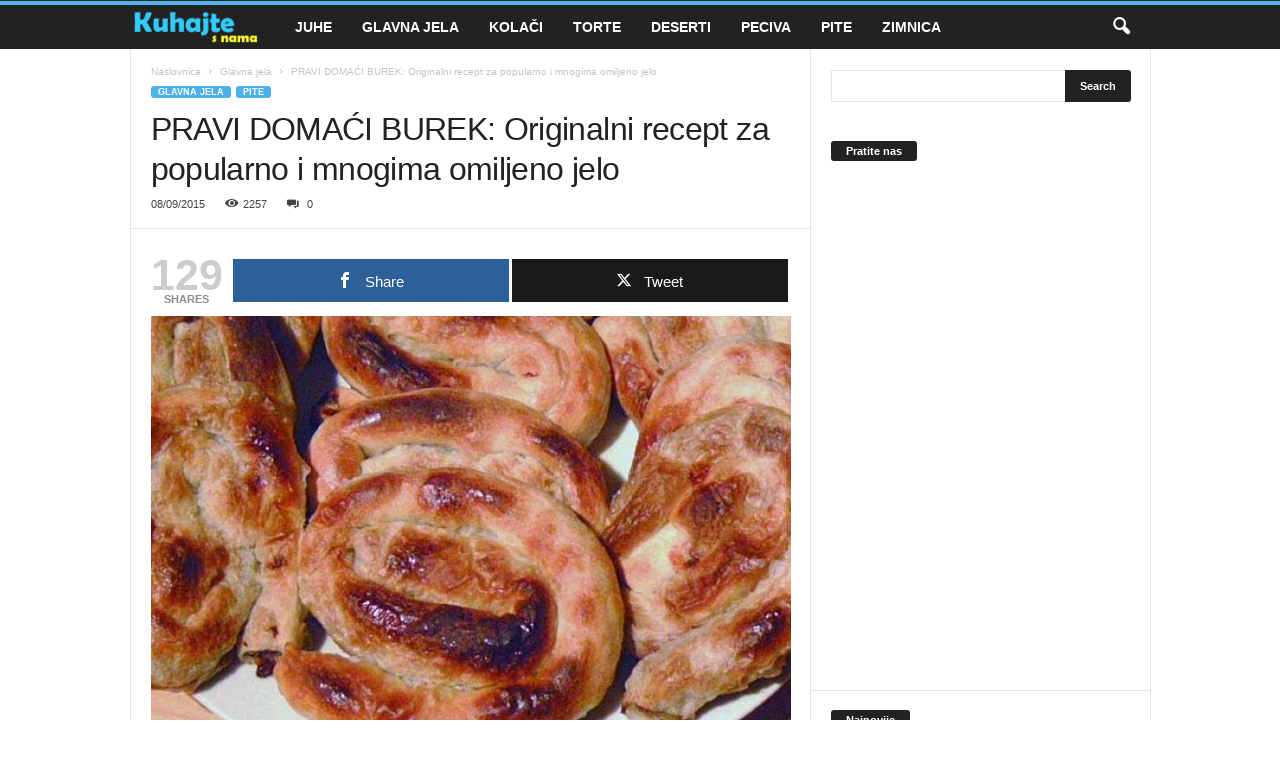

--- FILE ---
content_type: text/html; charset=UTF-8
request_url: https://kuhajtesnama.com/pravi-domaci-burek-originalni-recept-za-popularno-i-mnogima-omiljeno-jelo/
body_size: 18567
content:
<!doctype html >
<!--[if IE 8]>    <html class="ie8" lang="hr"> <![endif]-->
<!--[if IE 9]>    <html class="ie9" lang="hr"> <![endif]-->
<!--[if gt IE 8]><!--> <html lang="hr"> <!--<![endif]-->
<head>
    <title>PRAVI DOMAĆI BUREK: Originalni recept za popularno i mnogima omiljeno jelo - Kuhajte s nama</title>
    <meta charset="UTF-8" />
    <meta name="viewport" content="width=device-width, initial-scale=1.0">
    <link rel="pingback" href="https://kuhajtesnama.com/xmlrpc.php" />
    <meta name='robots' content='index, follow, max-image-preview:large, max-snippet:-1, max-video-preview:-1' />
	<style>img:is([sizes="auto" i], [sizes^="auto," i]) { contain-intrinsic-size: 3000px 1500px }</style>
	
<!-- Open Graph Meta Tags generated by MashShare 4.0.47 - https://mashshare.net -->
<meta property="og:type" content="article" /> 
<meta property="og:title" content="PRAVI DOMAĆI BUREK: Originalni recept za popularno i mnogima omiljeno jelo" />
<meta property="og:description" content="Za burek se obično kaže da je pravi bosanski specijalitet, neki tvrde balkanski, ali je njegova popularnost odavno prešla granice i BiH, i Balkana. Pri tome su se pojavile kojekakve varijacije pa mnogi niti ne" />
<meta property="og:image" content="https://kuhajtesnama.com/wp-content/uploads/2015/09/pravi-domaci-burek-1-700.jpg" />
<meta property="og:url" content="https://kuhajtesnama.com/pravi-domaci-burek-originalni-recept-za-popularno-i-mnogima-omiljeno-jelo/" />
<meta property="og:site_name" content="Kuhajte s nama" />
<meta property="article:published_time" content="2015-09-08T19:08:13+02:00" />
<meta property="article:modified_time" content="2022-01-07T19:49:56+01:00" />
<meta property="og:updated_time" content="2022-01-07T19:49:56+01:00" />
<!-- Open Graph Meta Tags generated by MashShare 4.0.47 - https://www.mashshare.net -->
<!-- Twitter Card generated by MashShare 4.0.47 - https://www.mashshare.net -->
<meta property="og:image:width" content="800" />
<meta property="og:image:height" content="534" />
<meta name="twitter:card" content="summary_large_image">
<meta name="twitter:title" content="PRAVI DOMAĆI BUREK: Originalni recept za popularno i mnogima omiljeno jelo">
<meta name="twitter:description" content="Za burek se obično kaže da je pravi bosanski specijalitet, neki tvrde balkanski, ali je njegova popularnost odavno prešla granice i BiH, i Balkana. Pri tome su se pojavile kojekakve varijacije pa mnogi niti ne">
<meta name="twitter:image" content="https://kuhajtesnama.com/wp-content/uploads/2015/09/pravi-domaci-burek-1-700.jpg">
<!-- Twitter Card generated by MashShare 4.0.47 - https://www.mashshare.net -->


	<!-- This site is optimized with the Yoast SEO plugin v26.8 - https://yoast.com/product/yoast-seo-wordpress/ -->
	<link rel="canonical" href="https://kuhajtesnama.com/pravi-domaci-burek-originalni-recept-za-popularno-i-mnogima-omiljeno-jelo/" />
	<meta property="og:locale" content="hr_HR" />
	<meta property="og:type" content="article" />
	<meta property="og:title" content="PRAVI DOMAĆI BUREK: Originalni recept za popularno i mnogima omiljeno jelo - Kuhajte s nama" />
	<meta property="og:description" content="Za burek se obično kaže da je pravi bosanski specijalitet, neki tvrde balkanski, ali je njegova popularnost odavno prešla granice i BiH, i Balkana. Pri tome su se pojavile kojekakve varijacije pa mnogi niti ne znaju što je zapravo pravi domaći burek. Ovaj recept je prilika da upoznaju to fino jelo! Sastojci: 1/2 kg mekog [&hellip;]" />
	<meta property="og:url" content="https://kuhajtesnama.com/pravi-domaci-burek-originalni-recept-za-popularno-i-mnogima-omiljeno-jelo/" />
	<meta property="og:site_name" content="Kuhajte s nama" />
	<meta property="article:published_time" content="2015-09-08T17:08:13+00:00" />
	<meta property="article:modified_time" content="2022-01-07T18:49:56+00:00" />
	<meta property="og:image" content="https://kuhajtesnama.com/wp-content/uploads/2015/09/pravi-domaci-burek-1-700.jpg" />
	<meta property="og:image:width" content="800" />
	<meta property="og:image:height" content="534" />
	<meta property="og:image:type" content="image/jpeg" />
	<meta name="author" content="kuhar" />
	<meta name="twitter:card" content="summary_large_image" />
	<meta name="twitter:label1" content="Napisao/la" />
	<meta name="twitter:data1" content="kuhar" />
	<meta name="twitter:label2" content="Procijenjeno vrijeme čitanja" />
	<meta name="twitter:data2" content="1 minuta" />
	<script type="application/ld+json" class="yoast-schema-graph">{"@context":"https://schema.org","@graph":[{"@type":"Article","@id":"https://kuhajtesnama.com/pravi-domaci-burek-originalni-recept-za-popularno-i-mnogima-omiljeno-jelo/#article","isPartOf":{"@id":"https://kuhajtesnama.com/pravi-domaci-burek-originalni-recept-za-popularno-i-mnogima-omiljeno-jelo/"},"author":{"name":"kuhar","@id":"https://kuhajtesnama.com/#/schema/person/6ee7fc1fecf50b6efa0a16f9b4603608"},"headline":"PRAVI DOMAĆI BUREK: Originalni recept za popularno i mnogima omiljeno jelo","datePublished":"2015-09-08T17:08:13+00:00","dateModified":"2022-01-07T18:49:56+00:00","mainEntityOfPage":{"@id":"https://kuhajtesnama.com/pravi-domaci-burek-originalni-recept-za-popularno-i-mnogima-omiljeno-jelo/"},"wordCount":300,"commentCount":0,"image":{"@id":"https://kuhajtesnama.com/pravi-domaci-burek-originalni-recept-za-popularno-i-mnogima-omiljeno-jelo/#primaryimage"},"thumbnailUrl":"https://kuhajtesnama.com/wp-content/uploads/2015/09/pravi-domaci-burek-1-700.jpg","keywords":["burek","pita"],"articleSection":["Glavna jela","Pite"],"inLanguage":"hr","potentialAction":[{"@type":"CommentAction","name":"Comment","target":["https://kuhajtesnama.com/pravi-domaci-burek-originalni-recept-za-popularno-i-mnogima-omiljeno-jelo/#respond"]}]},{"@type":"WebPage","@id":"https://kuhajtesnama.com/pravi-domaci-burek-originalni-recept-za-popularno-i-mnogima-omiljeno-jelo/","url":"https://kuhajtesnama.com/pravi-domaci-burek-originalni-recept-za-popularno-i-mnogima-omiljeno-jelo/","name":"PRAVI DOMAĆI BUREK: Originalni recept za popularno i mnogima omiljeno jelo - Kuhajte s nama","isPartOf":{"@id":"https://kuhajtesnama.com/#website"},"primaryImageOfPage":{"@id":"https://kuhajtesnama.com/pravi-domaci-burek-originalni-recept-za-popularno-i-mnogima-omiljeno-jelo/#primaryimage"},"image":{"@id":"https://kuhajtesnama.com/pravi-domaci-burek-originalni-recept-za-popularno-i-mnogima-omiljeno-jelo/#primaryimage"},"thumbnailUrl":"https://kuhajtesnama.com/wp-content/uploads/2015/09/pravi-domaci-burek-1-700.jpg","datePublished":"2015-09-08T17:08:13+00:00","dateModified":"2022-01-07T18:49:56+00:00","author":{"@id":"https://kuhajtesnama.com/#/schema/person/6ee7fc1fecf50b6efa0a16f9b4603608"},"breadcrumb":{"@id":"https://kuhajtesnama.com/pravi-domaci-burek-originalni-recept-za-popularno-i-mnogima-omiljeno-jelo/#breadcrumb"},"inLanguage":"hr","potentialAction":[{"@type":"ReadAction","target":["https://kuhajtesnama.com/pravi-domaci-burek-originalni-recept-za-popularno-i-mnogima-omiljeno-jelo/"]}]},{"@type":"ImageObject","inLanguage":"hr","@id":"https://kuhajtesnama.com/pravi-domaci-burek-originalni-recept-za-popularno-i-mnogima-omiljeno-jelo/#primaryimage","url":"https://kuhajtesnama.com/wp-content/uploads/2015/09/pravi-domaci-burek-1-700.jpg","contentUrl":"https://kuhajtesnama.com/wp-content/uploads/2015/09/pravi-domaci-burek-1-700.jpg","width":800,"height":534,"caption":"PRAVI DOMAĆI BUREK: Originalni recept za popularno i mnogima omiljeno jelo"},{"@type":"BreadcrumbList","@id":"https://kuhajtesnama.com/pravi-domaci-burek-originalni-recept-za-popularno-i-mnogima-omiljeno-jelo/#breadcrumb","itemListElement":[{"@type":"ListItem","position":1,"name":"Početna stranica","item":"https://kuhajtesnama.com/"},{"@type":"ListItem","position":2,"name":"PRAVI DOMAĆI BUREK: Originalni recept za popularno i mnogima omiljeno jelo"}]},{"@type":"WebSite","@id":"https://kuhajtesnama.com/#website","url":"https://kuhajtesnama.com/","name":"Kuhajte s nama","description":"Pouzdani recepti za slatka i slana jela","potentialAction":[{"@type":"SearchAction","target":{"@type":"EntryPoint","urlTemplate":"https://kuhajtesnama.com/?s={search_term_string}"},"query-input":{"@type":"PropertyValueSpecification","valueRequired":true,"valueName":"search_term_string"}}],"inLanguage":"hr"},{"@type":"Person","@id":"https://kuhajtesnama.com/#/schema/person/6ee7fc1fecf50b6efa0a16f9b4603608","name":"kuhar","image":{"@type":"ImageObject","inLanguage":"hr","@id":"https://kuhajtesnama.com/#/schema/person/image/","url":"https://secure.gravatar.com/avatar/0d3e8675139d170baa10402d4f8af2f85b925ec652ba853f61ca0b4fdb00181f?s=96&d=mm&r=g","contentUrl":"https://secure.gravatar.com/avatar/0d3e8675139d170baa10402d4f8af2f85b925ec652ba853f61ca0b4fdb00181f?s=96&d=mm&r=g","caption":"kuhar"},"url":"https://kuhajtesnama.com/author/kuhar/"}]}</script>
	<!-- / Yoast SEO plugin. -->


<link rel="alternate" type="application/rss+xml" title="Kuhajte s nama &raquo; Kanal" href="https://kuhajtesnama.com/feed/" />
<link rel="alternate" type="application/rss+xml" title="Kuhajte s nama &raquo; Kanal komentara" href="https://kuhajtesnama.com/comments/feed/" />
<script type="text/javascript" id="wpp-js" src="https://kuhajtesnama.com/wp-content/plugins/wordpress-popular-posts/assets/js/wpp.min.js?ver=7.3.6" data-sampling="0" data-sampling-rate="100" data-api-url="https://kuhajtesnama.com/wp-json/wordpress-popular-posts" data-post-id="8473" data-token="0f4a090e53" data-lang="0" data-debug="0"></script>
<link rel="alternate" type="application/rss+xml" title="Kuhajte s nama &raquo; PRAVI DOMAĆI BUREK: Originalni recept za popularno i mnogima omiljeno jelo Kanal komentara" href="https://kuhajtesnama.com/pravi-domaci-burek-originalni-recept-za-popularno-i-mnogima-omiljeno-jelo/feed/" />
<script type="text/javascript">
/* <![CDATA[ */
window._wpemojiSettings = {"baseUrl":"https:\/\/s.w.org\/images\/core\/emoji\/16.0.1\/72x72\/","ext":".png","svgUrl":"https:\/\/s.w.org\/images\/core\/emoji\/16.0.1\/svg\/","svgExt":".svg","source":{"concatemoji":"https:\/\/kuhajtesnama.com\/wp-includes\/js\/wp-emoji-release.min.js?ver=6.8.3"}};
/*! This file is auto-generated */
!function(s,n){var o,i,e;function c(e){try{var t={supportTests:e,timestamp:(new Date).valueOf()};sessionStorage.setItem(o,JSON.stringify(t))}catch(e){}}function p(e,t,n){e.clearRect(0,0,e.canvas.width,e.canvas.height),e.fillText(t,0,0);var t=new Uint32Array(e.getImageData(0,0,e.canvas.width,e.canvas.height).data),a=(e.clearRect(0,0,e.canvas.width,e.canvas.height),e.fillText(n,0,0),new Uint32Array(e.getImageData(0,0,e.canvas.width,e.canvas.height).data));return t.every(function(e,t){return e===a[t]})}function u(e,t){e.clearRect(0,0,e.canvas.width,e.canvas.height),e.fillText(t,0,0);for(var n=e.getImageData(16,16,1,1),a=0;a<n.data.length;a++)if(0!==n.data[a])return!1;return!0}function f(e,t,n,a){switch(t){case"flag":return n(e,"\ud83c\udff3\ufe0f\u200d\u26a7\ufe0f","\ud83c\udff3\ufe0f\u200b\u26a7\ufe0f")?!1:!n(e,"\ud83c\udde8\ud83c\uddf6","\ud83c\udde8\u200b\ud83c\uddf6")&&!n(e,"\ud83c\udff4\udb40\udc67\udb40\udc62\udb40\udc65\udb40\udc6e\udb40\udc67\udb40\udc7f","\ud83c\udff4\u200b\udb40\udc67\u200b\udb40\udc62\u200b\udb40\udc65\u200b\udb40\udc6e\u200b\udb40\udc67\u200b\udb40\udc7f");case"emoji":return!a(e,"\ud83e\udedf")}return!1}function g(e,t,n,a){var r="undefined"!=typeof WorkerGlobalScope&&self instanceof WorkerGlobalScope?new OffscreenCanvas(300,150):s.createElement("canvas"),o=r.getContext("2d",{willReadFrequently:!0}),i=(o.textBaseline="top",o.font="600 32px Arial",{});return e.forEach(function(e){i[e]=t(o,e,n,a)}),i}function t(e){var t=s.createElement("script");t.src=e,t.defer=!0,s.head.appendChild(t)}"undefined"!=typeof Promise&&(o="wpEmojiSettingsSupports",i=["flag","emoji"],n.supports={everything:!0,everythingExceptFlag:!0},e=new Promise(function(e){s.addEventListener("DOMContentLoaded",e,{once:!0})}),new Promise(function(t){var n=function(){try{var e=JSON.parse(sessionStorage.getItem(o));if("object"==typeof e&&"number"==typeof e.timestamp&&(new Date).valueOf()<e.timestamp+604800&&"object"==typeof e.supportTests)return e.supportTests}catch(e){}return null}();if(!n){if("undefined"!=typeof Worker&&"undefined"!=typeof OffscreenCanvas&&"undefined"!=typeof URL&&URL.createObjectURL&&"undefined"!=typeof Blob)try{var e="postMessage("+g.toString()+"("+[JSON.stringify(i),f.toString(),p.toString(),u.toString()].join(",")+"));",a=new Blob([e],{type:"text/javascript"}),r=new Worker(URL.createObjectURL(a),{name:"wpTestEmojiSupports"});return void(r.onmessage=function(e){c(n=e.data),r.terminate(),t(n)})}catch(e){}c(n=g(i,f,p,u))}t(n)}).then(function(e){for(var t in e)n.supports[t]=e[t],n.supports.everything=n.supports.everything&&n.supports[t],"flag"!==t&&(n.supports.everythingExceptFlag=n.supports.everythingExceptFlag&&n.supports[t]);n.supports.everythingExceptFlag=n.supports.everythingExceptFlag&&!n.supports.flag,n.DOMReady=!1,n.readyCallback=function(){n.DOMReady=!0}}).then(function(){return e}).then(function(){var e;n.supports.everything||(n.readyCallback(),(e=n.source||{}).concatemoji?t(e.concatemoji):e.wpemoji&&e.twemoji&&(t(e.twemoji),t(e.wpemoji)))}))}((window,document),window._wpemojiSettings);
/* ]]> */
</script>

<style id='wp-emoji-styles-inline-css' type='text/css'>

	img.wp-smiley, img.emoji {
		display: inline !important;
		border: none !important;
		box-shadow: none !important;
		height: 1em !important;
		width: 1em !important;
		margin: 0 0.07em !important;
		vertical-align: -0.1em !important;
		background: none !important;
		padding: 0 !important;
	}
</style>
<link rel='stylesheet' id='wp-block-library-css' href='https://kuhajtesnama.com/wp-includes/css/dist/block-library/style.min.css?ver=6.8.3' type='text/css' media='all' />
<style id='classic-theme-styles-inline-css' type='text/css'>
/*! This file is auto-generated */
.wp-block-button__link{color:#fff;background-color:#32373c;border-radius:9999px;box-shadow:none;text-decoration:none;padding:calc(.667em + 2px) calc(1.333em + 2px);font-size:1.125em}.wp-block-file__button{background:#32373c;color:#fff;text-decoration:none}
</style>
<style id='global-styles-inline-css' type='text/css'>
:root{--wp--preset--aspect-ratio--square: 1;--wp--preset--aspect-ratio--4-3: 4/3;--wp--preset--aspect-ratio--3-4: 3/4;--wp--preset--aspect-ratio--3-2: 3/2;--wp--preset--aspect-ratio--2-3: 2/3;--wp--preset--aspect-ratio--16-9: 16/9;--wp--preset--aspect-ratio--9-16: 9/16;--wp--preset--color--black: #000000;--wp--preset--color--cyan-bluish-gray: #abb8c3;--wp--preset--color--white: #ffffff;--wp--preset--color--pale-pink: #f78da7;--wp--preset--color--vivid-red: #cf2e2e;--wp--preset--color--luminous-vivid-orange: #ff6900;--wp--preset--color--luminous-vivid-amber: #fcb900;--wp--preset--color--light-green-cyan: #7bdcb5;--wp--preset--color--vivid-green-cyan: #00d084;--wp--preset--color--pale-cyan-blue: #8ed1fc;--wp--preset--color--vivid-cyan-blue: #0693e3;--wp--preset--color--vivid-purple: #9b51e0;--wp--preset--gradient--vivid-cyan-blue-to-vivid-purple: linear-gradient(135deg,rgba(6,147,227,1) 0%,rgb(155,81,224) 100%);--wp--preset--gradient--light-green-cyan-to-vivid-green-cyan: linear-gradient(135deg,rgb(122,220,180) 0%,rgb(0,208,130) 100%);--wp--preset--gradient--luminous-vivid-amber-to-luminous-vivid-orange: linear-gradient(135deg,rgba(252,185,0,1) 0%,rgba(255,105,0,1) 100%);--wp--preset--gradient--luminous-vivid-orange-to-vivid-red: linear-gradient(135deg,rgba(255,105,0,1) 0%,rgb(207,46,46) 100%);--wp--preset--gradient--very-light-gray-to-cyan-bluish-gray: linear-gradient(135deg,rgb(238,238,238) 0%,rgb(169,184,195) 100%);--wp--preset--gradient--cool-to-warm-spectrum: linear-gradient(135deg,rgb(74,234,220) 0%,rgb(151,120,209) 20%,rgb(207,42,186) 40%,rgb(238,44,130) 60%,rgb(251,105,98) 80%,rgb(254,248,76) 100%);--wp--preset--gradient--blush-light-purple: linear-gradient(135deg,rgb(255,206,236) 0%,rgb(152,150,240) 100%);--wp--preset--gradient--blush-bordeaux: linear-gradient(135deg,rgb(254,205,165) 0%,rgb(254,45,45) 50%,rgb(107,0,62) 100%);--wp--preset--gradient--luminous-dusk: linear-gradient(135deg,rgb(255,203,112) 0%,rgb(199,81,192) 50%,rgb(65,88,208) 100%);--wp--preset--gradient--pale-ocean: linear-gradient(135deg,rgb(255,245,203) 0%,rgb(182,227,212) 50%,rgb(51,167,181) 100%);--wp--preset--gradient--electric-grass: linear-gradient(135deg,rgb(202,248,128) 0%,rgb(113,206,126) 100%);--wp--preset--gradient--midnight: linear-gradient(135deg,rgb(2,3,129) 0%,rgb(40,116,252) 100%);--wp--preset--font-size--small: 10px;--wp--preset--font-size--medium: 20px;--wp--preset--font-size--large: 30px;--wp--preset--font-size--x-large: 42px;--wp--preset--font-size--regular: 14px;--wp--preset--font-size--larger: 48px;--wp--preset--spacing--20: 0.44rem;--wp--preset--spacing--30: 0.67rem;--wp--preset--spacing--40: 1rem;--wp--preset--spacing--50: 1.5rem;--wp--preset--spacing--60: 2.25rem;--wp--preset--spacing--70: 3.38rem;--wp--preset--spacing--80: 5.06rem;--wp--preset--shadow--natural: 6px 6px 9px rgba(0, 0, 0, 0.2);--wp--preset--shadow--deep: 12px 12px 50px rgba(0, 0, 0, 0.4);--wp--preset--shadow--sharp: 6px 6px 0px rgba(0, 0, 0, 0.2);--wp--preset--shadow--outlined: 6px 6px 0px -3px rgba(255, 255, 255, 1), 6px 6px rgba(0, 0, 0, 1);--wp--preset--shadow--crisp: 6px 6px 0px rgba(0, 0, 0, 1);}:where(.is-layout-flex){gap: 0.5em;}:where(.is-layout-grid){gap: 0.5em;}body .is-layout-flex{display: flex;}.is-layout-flex{flex-wrap: wrap;align-items: center;}.is-layout-flex > :is(*, div){margin: 0;}body .is-layout-grid{display: grid;}.is-layout-grid > :is(*, div){margin: 0;}:where(.wp-block-columns.is-layout-flex){gap: 2em;}:where(.wp-block-columns.is-layout-grid){gap: 2em;}:where(.wp-block-post-template.is-layout-flex){gap: 1.25em;}:where(.wp-block-post-template.is-layout-grid){gap: 1.25em;}.has-black-color{color: var(--wp--preset--color--black) !important;}.has-cyan-bluish-gray-color{color: var(--wp--preset--color--cyan-bluish-gray) !important;}.has-white-color{color: var(--wp--preset--color--white) !important;}.has-pale-pink-color{color: var(--wp--preset--color--pale-pink) !important;}.has-vivid-red-color{color: var(--wp--preset--color--vivid-red) !important;}.has-luminous-vivid-orange-color{color: var(--wp--preset--color--luminous-vivid-orange) !important;}.has-luminous-vivid-amber-color{color: var(--wp--preset--color--luminous-vivid-amber) !important;}.has-light-green-cyan-color{color: var(--wp--preset--color--light-green-cyan) !important;}.has-vivid-green-cyan-color{color: var(--wp--preset--color--vivid-green-cyan) !important;}.has-pale-cyan-blue-color{color: var(--wp--preset--color--pale-cyan-blue) !important;}.has-vivid-cyan-blue-color{color: var(--wp--preset--color--vivid-cyan-blue) !important;}.has-vivid-purple-color{color: var(--wp--preset--color--vivid-purple) !important;}.has-black-background-color{background-color: var(--wp--preset--color--black) !important;}.has-cyan-bluish-gray-background-color{background-color: var(--wp--preset--color--cyan-bluish-gray) !important;}.has-white-background-color{background-color: var(--wp--preset--color--white) !important;}.has-pale-pink-background-color{background-color: var(--wp--preset--color--pale-pink) !important;}.has-vivid-red-background-color{background-color: var(--wp--preset--color--vivid-red) !important;}.has-luminous-vivid-orange-background-color{background-color: var(--wp--preset--color--luminous-vivid-orange) !important;}.has-luminous-vivid-amber-background-color{background-color: var(--wp--preset--color--luminous-vivid-amber) !important;}.has-light-green-cyan-background-color{background-color: var(--wp--preset--color--light-green-cyan) !important;}.has-vivid-green-cyan-background-color{background-color: var(--wp--preset--color--vivid-green-cyan) !important;}.has-pale-cyan-blue-background-color{background-color: var(--wp--preset--color--pale-cyan-blue) !important;}.has-vivid-cyan-blue-background-color{background-color: var(--wp--preset--color--vivid-cyan-blue) !important;}.has-vivid-purple-background-color{background-color: var(--wp--preset--color--vivid-purple) !important;}.has-black-border-color{border-color: var(--wp--preset--color--black) !important;}.has-cyan-bluish-gray-border-color{border-color: var(--wp--preset--color--cyan-bluish-gray) !important;}.has-white-border-color{border-color: var(--wp--preset--color--white) !important;}.has-pale-pink-border-color{border-color: var(--wp--preset--color--pale-pink) !important;}.has-vivid-red-border-color{border-color: var(--wp--preset--color--vivid-red) !important;}.has-luminous-vivid-orange-border-color{border-color: var(--wp--preset--color--luminous-vivid-orange) !important;}.has-luminous-vivid-amber-border-color{border-color: var(--wp--preset--color--luminous-vivid-amber) !important;}.has-light-green-cyan-border-color{border-color: var(--wp--preset--color--light-green-cyan) !important;}.has-vivid-green-cyan-border-color{border-color: var(--wp--preset--color--vivid-green-cyan) !important;}.has-pale-cyan-blue-border-color{border-color: var(--wp--preset--color--pale-cyan-blue) !important;}.has-vivid-cyan-blue-border-color{border-color: var(--wp--preset--color--vivid-cyan-blue) !important;}.has-vivid-purple-border-color{border-color: var(--wp--preset--color--vivid-purple) !important;}.has-vivid-cyan-blue-to-vivid-purple-gradient-background{background: var(--wp--preset--gradient--vivid-cyan-blue-to-vivid-purple) !important;}.has-light-green-cyan-to-vivid-green-cyan-gradient-background{background: var(--wp--preset--gradient--light-green-cyan-to-vivid-green-cyan) !important;}.has-luminous-vivid-amber-to-luminous-vivid-orange-gradient-background{background: var(--wp--preset--gradient--luminous-vivid-amber-to-luminous-vivid-orange) !important;}.has-luminous-vivid-orange-to-vivid-red-gradient-background{background: var(--wp--preset--gradient--luminous-vivid-orange-to-vivid-red) !important;}.has-very-light-gray-to-cyan-bluish-gray-gradient-background{background: var(--wp--preset--gradient--very-light-gray-to-cyan-bluish-gray) !important;}.has-cool-to-warm-spectrum-gradient-background{background: var(--wp--preset--gradient--cool-to-warm-spectrum) !important;}.has-blush-light-purple-gradient-background{background: var(--wp--preset--gradient--blush-light-purple) !important;}.has-blush-bordeaux-gradient-background{background: var(--wp--preset--gradient--blush-bordeaux) !important;}.has-luminous-dusk-gradient-background{background: var(--wp--preset--gradient--luminous-dusk) !important;}.has-pale-ocean-gradient-background{background: var(--wp--preset--gradient--pale-ocean) !important;}.has-electric-grass-gradient-background{background: var(--wp--preset--gradient--electric-grass) !important;}.has-midnight-gradient-background{background: var(--wp--preset--gradient--midnight) !important;}.has-small-font-size{font-size: var(--wp--preset--font-size--small) !important;}.has-medium-font-size{font-size: var(--wp--preset--font-size--medium) !important;}.has-large-font-size{font-size: var(--wp--preset--font-size--large) !important;}.has-x-large-font-size{font-size: var(--wp--preset--font-size--x-large) !important;}
:where(.wp-block-post-template.is-layout-flex){gap: 1.25em;}:where(.wp-block-post-template.is-layout-grid){gap: 1.25em;}
:where(.wp-block-columns.is-layout-flex){gap: 2em;}:where(.wp-block-columns.is-layout-grid){gap: 2em;}
:root :where(.wp-block-pullquote){font-size: 1.5em;line-height: 1.6;}
</style>
<link rel='stylesheet' id='fb-widget-frontend-style-css' href='https://kuhajtesnama.com/wp-content/plugins/facebook-pagelike-widget/assets/css/style.css?ver=1.0.0' type='text/css' media='all' />
<link rel='stylesheet' id='mashsb-styles-css' href='https://kuhajtesnama.com/wp-content/plugins/mashsharer/assets/css/mashsb.min.css?ver=4.0.47' type='text/css' media='all' />
<style id='mashsb-styles-inline-css' type='text/css'>
.mashsb-count {color:#cccccc;}@media only screen and (min-width:568px){.mashsb-buttons a {min-width: 177px;}}
</style>
<link rel='stylesheet' id='wordpress-popular-posts-css-css' href='https://kuhajtesnama.com/wp-content/plugins/wordpress-popular-posts/assets/css/wpp.css?ver=7.3.6' type='text/css' media='all' />
<link rel='stylesheet' id='td-theme-css' href='https://kuhajtesnama.com/wp-content/themes/Newsmag/style.css?ver=5.4.2' type='text/css' media='all' />
<style id='td-theme-inline-css' type='text/css'>
    
        /* custom css - generated by TagDiv Composer */
        @media (max-width: 767px) {
            .td-header-desktop-wrap {
                display: none;
            }
        }
        @media (min-width: 767px) {
            .td-header-mobile-wrap {
                display: none;
            }
        }
    
	
</style>
<link rel='stylesheet' id='td-legacy-framework-front-style-css' href='https://kuhajtesnama.com/wp-content/plugins/td-composer/legacy/Newsmag/assets/css/td_legacy_main.css?ver=f09a2553c2f758cf35a47c65e9bef969' type='text/css' media='all' />
<script type="text/javascript" src="https://kuhajtesnama.com/wp-includes/js/jquery/jquery.min.js?ver=3.7.1" id="jquery-core-js"></script>
<script type="text/javascript" src="https://kuhajtesnama.com/wp-includes/js/jquery/jquery-migrate.min.js?ver=3.4.1" id="jquery-migrate-js"></script>
<script type="text/javascript" id="mashsb-js-extra">
/* <![CDATA[ */
var mashsb = {"shares":"129","round_shares":"1","animate_shares":"0","dynamic_buttons":"0","share_url":"https:\/\/kuhajtesnama.com\/pravi-domaci-burek-originalni-recept-za-popularno-i-mnogima-omiljeno-jelo\/","title":"PRAVI+DOMA%C4%86I+BUREK%3A+Originalni+recept+za+popularno+i+mnogima+omiljeno+jelo","image":"https:\/\/kuhajtesnama.com\/wp-content\/uploads\/2015\/09\/pravi-domaci-burek-1-700.jpg","desc":"Za burek se obi\u010dno ka\u017ee da je pravi bosanski specijalitet, neki tvrde balkanski, ali je njegova popularnost odavno pre\u0161la granice i BiH, i Balkana. Pri tome su se pojavile kojekakve varijacije pa mnogi niti ne \u2026","hashtag":"","subscribe":"content","subscribe_url":"","activestatus":"1","singular":"1","twitter_popup":"1","refresh":"0","nonce":"71af46f7ff","postid":"8473","servertime":"1769033921","ajaxurl":"https:\/\/kuhajtesnama.com\/wp-admin\/admin-ajax.php"};
/* ]]> */
</script>
<script type="text/javascript" src="https://kuhajtesnama.com/wp-content/plugins/mashsharer/assets/js/mashsb.min.js?ver=4.0.47" id="mashsb-js"></script>
<link rel="https://api.w.org/" href="https://kuhajtesnama.com/wp-json/" /><link rel="alternate" title="JSON" type="application/json" href="https://kuhajtesnama.com/wp-json/wp/v2/posts/8473" /><link rel="EditURI" type="application/rsd+xml" title="RSD" href="https://kuhajtesnama.com/xmlrpc.php?rsd" />
<meta name="generator" content="WordPress 6.8.3" />
<link rel='shortlink' href='https://kuhajtesnama.com/?p=8473' />
<link rel="alternate" title="oEmbed (JSON)" type="application/json+oembed" href="https://kuhajtesnama.com/wp-json/oembed/1.0/embed?url=https%3A%2F%2Fkuhajtesnama.com%2Fpravi-domaci-burek-originalni-recept-za-popularno-i-mnogima-omiljeno-jelo%2F" />
<link rel="alternate" title="oEmbed (XML)" type="text/xml+oembed" href="https://kuhajtesnama.com/wp-json/oembed/1.0/embed?url=https%3A%2F%2Fkuhajtesnama.com%2Fpravi-domaci-burek-originalni-recept-za-popularno-i-mnogima-omiljeno-jelo%2F&#038;format=xml" />
            <style id="wpp-loading-animation-styles">@-webkit-keyframes bgslide{from{background-position-x:0}to{background-position-x:-200%}}@keyframes bgslide{from{background-position-x:0}to{background-position-x:-200%}}.wpp-widget-block-placeholder,.wpp-shortcode-placeholder{margin:0 auto;width:60px;height:3px;background:#dd3737;background:linear-gradient(90deg,#dd3737 0%,#571313 10%,#dd3737 100%);background-size:200% auto;border-radius:3px;-webkit-animation:bgslide 1s infinite linear;animation:bgslide 1s infinite linear}</style>
            
<!-- JS generated by theme -->

<script>
    
    

	    var tdBlocksArray = []; //here we store all the items for the current page

	    // td_block class - each ajax block uses a object of this class for requests
	    function tdBlock() {
		    this.id = '';
		    this.block_type = 1; //block type id (1-234 etc)
		    this.atts = '';
		    this.td_column_number = '';
		    this.td_current_page = 1; //
		    this.post_count = 0; //from wp
		    this.found_posts = 0; //from wp
		    this.max_num_pages = 0; //from wp
		    this.td_filter_value = ''; //current live filter value
		    this.is_ajax_running = false;
		    this.td_user_action = ''; // load more or infinite loader (used by the animation)
		    this.header_color = '';
		    this.ajax_pagination_infinite_stop = ''; //show load more at page x
	    }

        // td_js_generator - mini detector
        ( function () {
            var htmlTag = document.getElementsByTagName("html")[0];

	        if ( navigator.userAgent.indexOf("MSIE 10.0") > -1 ) {
                htmlTag.className += ' ie10';
            }

            if ( !!navigator.userAgent.match(/Trident.*rv\:11\./) ) {
                htmlTag.className += ' ie11';
            }

	        if ( navigator.userAgent.indexOf("Edge") > -1 ) {
                htmlTag.className += ' ieEdge';
            }

            if ( /(iPad|iPhone|iPod)/g.test(navigator.userAgent) ) {
                htmlTag.className += ' td-md-is-ios';
            }

            var user_agent = navigator.userAgent.toLowerCase();
            if ( user_agent.indexOf("android") > -1 ) {
                htmlTag.className += ' td-md-is-android';
            }

            if ( -1 !== navigator.userAgent.indexOf('Mac OS X')  ) {
                htmlTag.className += ' td-md-is-os-x';
            }

            if ( /chrom(e|ium)/.test(navigator.userAgent.toLowerCase()) ) {
               htmlTag.className += ' td-md-is-chrome';
            }

            if ( -1 !== navigator.userAgent.indexOf('Firefox') ) {
                htmlTag.className += ' td-md-is-firefox';
            }

            if ( -1 !== navigator.userAgent.indexOf('Safari') && -1 === navigator.userAgent.indexOf('Chrome') ) {
                htmlTag.className += ' td-md-is-safari';
            }

            if( -1 !== navigator.userAgent.indexOf('IEMobile') ){
                htmlTag.className += ' td-md-is-iemobile';
            }

        })();

        var tdLocalCache = {};

        ( function () {
            "use strict";

            tdLocalCache = {
                data: {},
                remove: function (resource_id) {
                    delete tdLocalCache.data[resource_id];
                },
                exist: function (resource_id) {
                    return tdLocalCache.data.hasOwnProperty(resource_id) && tdLocalCache.data[resource_id] !== null;
                },
                get: function (resource_id) {
                    return tdLocalCache.data[resource_id];
                },
                set: function (resource_id, cachedData) {
                    tdLocalCache.remove(resource_id);
                    tdLocalCache.data[resource_id] = cachedData;
                }
            };
        })();

    
    
var td_viewport_interval_list=[{"limitBottom":767,"sidebarWidth":251},{"limitBottom":1023,"sidebarWidth":339}];
var td_animation_stack_effect="type0";
var tds_animation_stack=true;
var td_animation_stack_specific_selectors=".entry-thumb, img, .td-lazy-img";
var td_animation_stack_general_selectors=".td-animation-stack img, .td-animation-stack .entry-thumb, .post img, .td-animation-stack .td-lazy-img";
var tdc_is_installed="yes";
var td_ajax_url="https:\/\/kuhajtesnama.com\/wp-admin\/admin-ajax.php?td_theme_name=Newsmag&v=5.4.2";
var td_get_template_directory_uri="https:\/\/kuhajtesnama.com\/wp-content\/plugins\/td-composer\/legacy\/common";
var tds_snap_menu="";
var tds_logo_on_sticky="";
var tds_header_style="9";
var td_please_wait="Molimo pri\u010dekajte ...";
var td_email_user_pass_incorrect="Korisnik ili lozinka neto\u010dna!";
var td_email_user_incorrect="E-mail ili korisni\u010dko ime neto\u010dni!";
var td_email_incorrect="Neispravan e-mail !";
var td_user_incorrect="Username incorrect!";
var td_email_user_empty="Email or username empty!";
var td_pass_empty="Pass empty!";
var td_pass_pattern_incorrect="Invalid Pass Pattern!";
var td_retype_pass_incorrect="Retyped Pass incorrect!";
var tds_more_articles_on_post_enable="";
var tds_more_articles_on_post_time_to_wait="";
var tds_more_articles_on_post_pages_distance_from_top=0;
var tds_captcha="";
var tds_theme_color_site_wide="#4db2ec";
var tds_smart_sidebar="";
var tdThemeName="Newsmag";
var tdThemeNameWl="Newsmag";
var td_magnific_popup_translation_tPrev="Prethodna (lijeva strelica)";
var td_magnific_popup_translation_tNext="Sljede\u0107i (desnu strelicu)";
var td_magnific_popup_translation_tCounter="%curr% od %total%";
var td_magnific_popup_translation_ajax_tError="Sadr\u017eaj iz %url% nije mogao biti u\u010ditan.";
var td_magnific_popup_translation_image_tError="Slika #%curr% nije mogao biti u\u010ditan.";
var tdBlockNonce="cda92c6dfc";
var tdMobileMenu="enabled";
var tdMobileSearch="enabled";
var tdDateNamesI18n={"month_names":["sije\u010danj","velja\u010da","o\u017eujak","travanj","svibanj","lipanj","srpanj","kolovoz","rujan","listopad","studeni","prosinac"],"month_names_short":["sij","velj","o\u017eu","tra","svi","lip","srp","kol","ruj","lis","stu","pro"],"day_names":["Nedjelja","Ponedjeljak","Utorak","Srijeda","\u010cetvrtak","Petak","Subota"],"day_names_short":["Ned","Pon","Uto","Sri","\u010cet","Pet","Sub"]};
var td_ad_background_click_link="";
var td_ad_background_click_target="";
</script>


<!-- Header style compiled by theme -->

<style>
/* custom css - generated by TagDiv Composer */
    
/* custom css - generated by TagDiv Composer */

</style>

<script async src="https://pagead2.googlesyndication.com/pagead/js/adsbygoogle.js?client=ca-pub-0820167607235835"
     crossorigin="anonymous"></script>

<!-- Google tag (gtag.js) -->
<script async src="https://www.googletagmanager.com/gtag/js?id=G-90ZMC4B890"></script>
<script>
  window.dataLayer = window.dataLayer || [];
  function gtag(){dataLayer.push(arguments);}
  gtag('js', new Date());

  gtag('config', 'G-90ZMC4B890');
</script>


<script type="application/ld+json">
    {
        "@context": "https://schema.org",
        "@type": "BreadcrumbList",
        "itemListElement": [
            {
                "@type": "ListItem",
                "position": 1,
                "item": {
                    "@type": "WebSite",
                    "@id": "https://kuhajtesnama.com/",
                    "name": "Naslovnica"
                }
            },
            {
                "@type": "ListItem",
                "position": 2,
                    "item": {
                    "@type": "WebPage",
                    "@id": "https://kuhajtesnama.com/category/glavna-jela/",
                    "name": "Glavna jela"
                }
            }
            ,{
                "@type": "ListItem",
                "position": 3,
                    "item": {
                    "@type": "WebPage",
                    "@id": "https://kuhajtesnama.com/pravi-domaci-burek-originalni-recept-za-popularno-i-mnogima-omiljeno-jelo/",
                    "name": "PRAVI DOMAĆI BUREK: Originalni recept za popularno i mnogima omiljeno jelo"                                
                }
            }    
        ]
    }
</script>
	<style id="tdw-css-placeholder">/* custom css - generated by TagDiv Composer */
</style></head>

<body class="wp-singular post-template-default single single-post postid-8473 single-format-standard wp-theme-Newsmag pravi-domaci-burek-originalni-recept-za-popularno-i-mnogima-omiljeno-jelo global-block-template-1 td-animation-stack-type0 td-full-layout" itemscope="itemscope" itemtype="https://schema.org/WebPage">

        <div class="td-scroll-up  td-hide-scroll-up-on-mob"  style="display:none;"><i class="td-icon-menu-up"></i></div>

    
    <div class="td-menu-background"></div>
<div id="td-mobile-nav">
    <div class="td-mobile-container">
        <!-- mobile menu top section -->
        <div class="td-menu-socials-wrap">
            <!-- socials -->
            <div class="td-menu-socials">
                
        <span class="td-social-icon-wrap">
            <a target="_blank" href="https://www.facebook.com/Kuhajte-s-nama-1740054879549385/" title="Facebook">
                <i class="td-icon-font td-icon-facebook"></i>
                <span style="display: none">Facebook</span>
            </a>
        </span>            </div>
            <!-- close button -->
            <div class="td-mobile-close">
                <span><i class="td-icon-close-mobile"></i></span>
            </div>
        </div>

        <!-- login section -->
        
        <!-- menu section -->
        <div class="td-mobile-content">
            <div class="menu-menu1-container"><ul id="menu-menu1" class="td-mobile-main-menu"><li id="menu-item-9176" class="menu-item menu-item-type-taxonomy menu-item-object-category menu-item-first menu-item-9176"><a href="https://kuhajtesnama.com/category/juhe/">Juhe</a></li>
<li id="menu-item-7984" class="menu-item menu-item-type-taxonomy menu-item-object-category current-post-ancestor current-menu-parent current-post-parent menu-item-7984"><a href="https://kuhajtesnama.com/category/glavna-jela/">Glavna jela</a></li>
<li id="menu-item-7981" class="menu-item menu-item-type-taxonomy menu-item-object-category menu-item-7981"><a href="https://kuhajtesnama.com/category/kolaci/">Kolači</a></li>
<li id="menu-item-7982" class="menu-item menu-item-type-taxonomy menu-item-object-category menu-item-7982"><a href="https://kuhajtesnama.com/category/torte/">Torte</a></li>
<li id="menu-item-9173" class="menu-item menu-item-type-taxonomy menu-item-object-category menu-item-9173"><a href="https://kuhajtesnama.com/category/deserti/">Deserti</a></li>
<li id="menu-item-9174" class="menu-item menu-item-type-taxonomy menu-item-object-category menu-item-9174"><a href="https://kuhajtesnama.com/category/peciva/">Peciva</a></li>
<li id="menu-item-7983" class="menu-item menu-item-type-taxonomy menu-item-object-category current-post-ancestor current-menu-parent current-post-parent menu-item-7983"><a href="https://kuhajtesnama.com/category/pite/">Pite</a></li>
<li id="menu-item-9517" class="menu-item menu-item-type-taxonomy menu-item-object-category menu-item-9517"><a href="https://kuhajtesnama.com/category/zimnica/">Zimnica</a></li>
</ul></div>        </div>
    </div>

    <!-- register/login section -->
    </div>    <div class="td-search-background"></div>
<div class="td-search-wrap-mob">
	<div class="td-drop-down-search">
		<form method="get" class="td-search-form" action="https://kuhajtesnama.com/">
			<!-- close button -->
			<div class="td-search-close">
				<span><i class="td-icon-close-mobile"></i></span>
			</div>
			<div role="search" class="td-search-input">
				<span>Pretraživanje</span>
				<input id="td-header-search-mob" type="text" value="" name="s" autocomplete="off" />
			</div>
		</form>
		<div id="td-aj-search-mob"></div>
	</div>
</div>

    <div id="td-outer-wrap">
    
        <div class="td-outer-container">
        
            <!--
Header style 9
-->
<div class="td-header-wrap td-header-style-9">
    <div class="td-top-menu-full">
        <div class="td-header-row td-header-top-menu td-make-full">
            
    <div class="td-top-bar-container top-bar-style-1">
        <div class="td-header-sp-top-menu">

    </div>            </div>

        </div>
    </div>

    <div class="td-header-menu-wrap">
        <div class="td-header-row td-header-border td-header-main-menu">
            <div class="td-make-full">
                <div id="td-header-menu" role="navigation">
        <div id="td-top-mobile-toggle"><span><i class="td-icon-font td-icon-mobile"></i></span></div>
        <div class="td-main-menu-logo td-logo-in-menu">
                    <a class="td-main-logo" href="https://kuhajtesnama.com/">
                <img src="https://kuhajtesnama.com/wp-content/uploads/2016/01/kuhajte-s-nama-logo-1.png" alt="" width="272" height="80" />
                <span class="td-visual-hidden">Kuhajte s nama</span>
            </a>
            </div>
    <div class="menu-menu1-container"><ul id="menu-menu1-1" class="sf-menu"><li class="menu-item menu-item-type-taxonomy menu-item-object-category menu-item-first td-menu-item td-normal-menu menu-item-9176"><a href="https://kuhajtesnama.com/category/juhe/">Juhe</a></li>
<li class="menu-item menu-item-type-taxonomy menu-item-object-category current-post-ancestor current-menu-parent current-post-parent td-menu-item td-normal-menu menu-item-7984"><a href="https://kuhajtesnama.com/category/glavna-jela/">Glavna jela</a></li>
<li class="menu-item menu-item-type-taxonomy menu-item-object-category td-menu-item td-normal-menu menu-item-7981"><a href="https://kuhajtesnama.com/category/kolaci/">Kolači</a></li>
<li class="menu-item menu-item-type-taxonomy menu-item-object-category td-menu-item td-normal-menu menu-item-7982"><a href="https://kuhajtesnama.com/category/torte/">Torte</a></li>
<li class="menu-item menu-item-type-taxonomy menu-item-object-category td-menu-item td-normal-menu menu-item-9173"><a href="https://kuhajtesnama.com/category/deserti/">Deserti</a></li>
<li class="menu-item menu-item-type-taxonomy menu-item-object-category td-menu-item td-normal-menu menu-item-9174"><a href="https://kuhajtesnama.com/category/peciva/">Peciva</a></li>
<li class="menu-item menu-item-type-taxonomy menu-item-object-category current-post-ancestor current-menu-parent current-post-parent td-menu-item td-normal-menu menu-item-7983"><a href="https://kuhajtesnama.com/category/pite/">Pite</a></li>
<li class="menu-item menu-item-type-taxonomy menu-item-object-category td-menu-item td-normal-menu menu-item-9517"><a href="https://kuhajtesnama.com/category/zimnica/">Zimnica</a></li>
</ul></div></div>

<div class="td-search-wrapper">
    <div id="td-top-search">
        <!-- Search -->
        <div class="header-search-wrap">
            <div class="dropdown header-search">
                <a id="td-header-search-button" href="#" role="button" aria-label="search icon" class="dropdown-toggle " data-toggle="dropdown"><i class="td-icon-search"></i></a>
                                <span id="td-header-search-button-mob" class="dropdown-toggle " data-toggle="dropdown"><i class="td-icon-search"></i></span>
                            </div>
        </div>
    </div>
</div>

<div class="header-search-wrap">
	<div class="dropdown header-search">
		<div class="td-drop-down-search">
			<form method="get" class="td-search-form" action="https://kuhajtesnama.com/">
				<div role="search" class="td-head-form-search-wrap">
					<input class="needsclick" id="td-header-search" type="text" value="" name="s" autocomplete="off" /><input class="wpb_button wpb_btn-inverse btn" type="submit" id="td-header-search-top" value="Pretraživanje" />
				</div>
			</form>
			<div id="td-aj-search"></div>
		</div>
	</div>
</div>            </div>
        </div>
    </div>

    <div class="td-header-container">
        <div class="td-header-row">
            <div class="td-header-sp-rec">
                
<div class="td-header-ad-wrap  td-ad">
    

</div>            </div>
        </div>
    </div>
</div>
    <div class="td-container td-post-template-default">
        <div class="td-container-border">
            <div class="td-pb-row">
                                        <div class="td-pb-span8 td-main-content" role="main">
                            <div class="td-ss-main-content">
                                

    <article id="post-8473" class="post-8473 post type-post status-publish format-standard has-post-thumbnail hentry category-glavna-jela category-pite tag-burek tag-pita" itemscope itemtype="https://schema.org/Article"47>
        <div class="td-post-header td-pb-padding-side">
            <div class="entry-crumbs"><span><a title="" class="entry-crumb" href="https://kuhajtesnama.com/">Naslovnica</a></span> <i class="td-icon-right td-bread-sep"></i> <span><a title="Pregled svih poruka Glavna jela" class="entry-crumb" href="https://kuhajtesnama.com/category/glavna-jela/">Glavna jela</a></span> <i class="td-icon-right td-bread-sep td-bred-no-url-last"></i> <span class="td-bred-no-url-last">PRAVI DOMAĆI BUREK: Originalni recept za popularno i mnogima omiljeno jelo</span></div>
            <!-- category --><ul class="td-category"><li class="entry-category"><a  href="https://kuhajtesnama.com/category/glavna-jela/">Glavna jela</a></li><li class="entry-category"><a  href="https://kuhajtesnama.com/category/pite/">Pite</a></li></ul>
            <header>
                <h1 class="entry-title">PRAVI DOMAĆI BUREK: Originalni recept za popularno i mnogima omiljeno jelo</h1>

                

                <div class="meta-info">

                    <!-- author -->                    <!-- date --><span class="td-post-date"><time class="entry-date updated td-module-date" datetime="2015-09-08T19:08:13+02:00" >08/09/2015</time></span>                    <!-- modified date -->                    <!-- views --><div class="td-post-views"><i class="td-icon-views"></i><span class="td-nr-views-8473">2256</span></div>                    <!-- comments --><div class="td-post-comments"><a href="https://kuhajtesnama.com/pravi-domaci-burek-originalni-recept-za-popularno-i-mnogima-omiljeno-jelo/#respond"><i class="td-icon-comments"></i>0</a></div>                </div>
            </header>
        </div>

        
        <div class="td-post-content td-pb-padding-side">

        <!-- image -->
        <!-- content --><aside class="mashsb-container mashsb-main mashsb-stretched"><div class="mashsb-box"><div class="mashsb-count mash-large" style="float:left"><div class="counts mashsbcount">129</div><span class="mashsb-sharetext">SHARES</span></div><div class="mashsb-buttons"><a class="mashicon-facebook mash-large mash-center mashsb-noshadow" href="https://www.facebook.com/sharer.php?u=https%3A%2F%2Fkuhajtesnama.com%2Fpravi-domaci-burek-originalni-recept-za-popularno-i-mnogima-omiljeno-jelo%2F" target="_top" rel="nofollow"><span class="icon"></span><span class="text">Share</span></a><a class="mashicon-twitter mash-large mash-center mashsb-noshadow" href="https://twitter.com/intent/tweet?text=PRAVI%20DOMA%C4%86I%20BUREK%3A%20Originalni%20recept%20za%20popularno%20i%20mnogima%20omiljeno%20jelo&amp;url=https://kuhajtesnama.com/pravi-domaci-burek-originalni-recept-za-popularno-i-mnogima-omiljeno-jelo/" target="_top" rel="nofollow"><span class="icon"></span><span class="text">Tweet</span></a><div class="onoffswitch2 mash-large mashsb-noshadow" style="display:none"></div></div>
            </div>
                <div style="clear:both"></div><div class="mashsb-toggle-container"></div></aside>
            <!-- Share buttons by mashshare.net - Version: 4.0.47--><p><a href="https://kuhajtesnama.com/wp-content/uploads/2015/09/pravi-domaci-burek-1-700.jpg"><img fetchpriority="high" decoding="async" src="https://kuhajtesnama.com/wp-content/uploads/2015/09/pravi-domaci-burek-1-700.jpg" alt="PRAVI DOMAĆI BUREK: Originalni recept za popularno i mnogima omiljeno jelo" width="800" height="534" class="alignnone size-full wp-image-10037" srcset="https://kuhajtesnama.com/wp-content/uploads/2015/09/pravi-domaci-burek-1-700.jpg 800w, https://kuhajtesnama.com/wp-content/uploads/2015/09/pravi-domaci-burek-1-700-300x200.jpg 300w, https://kuhajtesnama.com/wp-content/uploads/2015/09/pravi-domaci-burek-1-700-768x513.jpg 768w, https://kuhajtesnama.com/wp-content/uploads/2015/09/pravi-domaci-burek-1-700-629x420.jpg 629w, https://kuhajtesnama.com/wp-content/uploads/2015/09/pravi-domaci-burek-1-700-640x427.jpg 640w, https://kuhajtesnama.com/wp-content/uploads/2015/09/pravi-domaci-burek-1-700-681x455.jpg 681w" sizes="(max-width: 800px) 100vw, 800px" /></a></p>
<p><strong>Za burek se obično kaže da je pravi bosanski specijalitet, neki tvrde balkanski, ali je njegova popularnost odavno prešla granice i BiH, i Balkana. Pri tome su se pojavile kojekakve varijacije pa mnogi niti ne znaju što je zapravo pravi domaći burek. Ovaj recept je prilika da upoznaju to fino jelo!</strong> </p>
<p><strong>Sastojci:</strong></p>
<ul>
<li> 1/2 kg mekog brašna,</li>
<li> 3 dl mlake vode,</li>
<li> 1/2 dl ulja,</li>
<li> malo soli,</li>
<li> 60 dag mljevenog mesa,</li>
<li> manja glavica crvenog luka,</li>
<li> sol,</li>
<li> papar,</li>
<li> vegeta</li>
</ul>
<p><strong>Priprema:</strong></p>
<ol>
<li> Od brašna, mlake vode, ulja i soli umijesite tijesto. Mijesite ga na pobrašnjenoj podlozi tako dugo dok ne postane glatko i prestane se lijepiti.</li>
<li> Tijesto podijelite na tri dijela i svaki malo razvaljajte, namažite uljem i stavite na krpu. Ostavite da se &#8220;odmara&#8221; 20-30 minuta.</li>
<li> Za to vrijeme pripremite nadjev od mesa: luk sitno nasjeckajte i zajedno sa začinima dodajte u meso (možete staviti i malo sode-bikarbone), podijelite masu na tri dijela.</li>
<li> Na kuhinjski stol stavite čist stolnjak. Jadan dio tijesta stavite na sredinu stola i razvlačite lagano od sredine.</li>
<li> Kad ste dobili prozirno tijesto s jedne i druge strane stavljajte meso u manjim komadićima i malo pouljite.</li>
<li> Stolnjakom s jedne strane zarolajte do sredine pa tako i s druge strane. Prorežite kroz sredinu tako da dobijete dvije odvojene &#8220;kobasice&#8221;. Zamotajte svaku posebno i dobili ste burek.</li>
<li> Namažite tepsiju uljem složite bureke i pecite 30 minuta na 180 °C.</li>
<li> Kad su gotovi treba ih malo poprskati vodom koju ste prethodno zakuhali sa malo soli, zatim ih poklopiti na 10-ak minuta da smekšaju.</li>
</ol>
<p><strong>Napomene:</strong> Dok se tijesto “odmara” bitno je da nije hladno u prostoriji, jer onda tijesto puca.<br />
Možete dodati i malo više vode u tijesto, neće smetati.</p>
<aside class="mashsb-container mashsb-main mashsb-stretched"><div class="mashsb-box"><div class="mashsb-count mash-large" style="float:left"><div class="counts mashsbcount">129</div><span class="mashsb-sharetext">SHARES</span></div><div class="mashsb-buttons"><a class="mashicon-facebook mash-large mash-center mashsb-noshadow" href="https://www.facebook.com/sharer.php?u=https%3A%2F%2Fkuhajtesnama.com%2Fpravi-domaci-burek-originalni-recept-za-popularno-i-mnogima-omiljeno-jelo%2F" target="_top" rel="nofollow"><span class="icon"></span><span class="text">Share</span></a><a class="mashicon-twitter mash-large mash-center mashsb-noshadow" href="https://twitter.com/intent/tweet?text=PRAVI%20DOMA%C4%86I%20BUREK%3A%20Originalni%20recept%20za%20popularno%20i%20mnogima%20omiljeno%20jelo&amp;url=https://kuhajtesnama.com/pravi-domaci-burek-originalni-recept-za-popularno-i-mnogima-omiljeno-jelo/" target="_top" rel="nofollow"><span class="icon"></span><span class="text">Tweet</span></a><div class="onoffswitch2 mash-large mashsb-noshadow" style="display:none"></div></div>
            </div>
                <div style="clear:both"></div><div class="mashsb-toggle-container"></div></aside>
            <!-- Share buttons by mashshare.net - Version: 4.0.47-->        </div>


        <footer>
            <!-- post pagination -->            <!-- review -->
            <div class="td-post-source-tags td-pb-padding-side">
                <!-- source via -->                <!-- tags --><ul class="td-tags td-post-small-box clearfix"><li><span>OZNAKE</span></li><li><a href="https://kuhajtesnama.com/tag/burek/">burek</a></li><li><a href="https://kuhajtesnama.com/tag/pita/">pita</a></li></ul>            </div>

                        <!-- next prev --><div class="td-block-row td-post-next-prev"><div class="td-block-span6 td-post-prev-post"><div class="td-post-next-prev-content"><span>Prethodni članak</span><a href="https://kuhajtesnama.com/pileci-raznjici-s-povrcem-kombinacija-okusa-za-prave-sladokusce/">PILEĆI RAŽNJIĆI S POVRĆEM: Kombinacija okusa za prave sladokusce</a></div></div><div class="td-next-prev-separator"></div><div class="td-block-span6 td-post-next-post"><div class="td-post-next-prev-content"><span>Sljedeći članak</span><a href="https://kuhajtesnama.com/kremast-i-slasan-mascarpone-kolac-bez-pecenja/">KREMAST I SLASAN: Mascarpone kolač bez pečenja</a></div></div></div>            <!-- author box --><div class="td-author-name vcard author" style="display: none"><span class="fn"><a href="https://kuhajtesnama.com/author/kuhar/">kuhar</a></span></div>	        <!-- meta --><span class="td-page-meta" itemprop="author" itemscope itemtype="https://schema.org/Person"><meta itemprop="name" content="kuhar"><meta itemprop="url" content="https://kuhajtesnama.com/author/kuhar/"></span><meta itemprop="datePublished" content="2015-09-08T19:08:13+02:00"><meta itemprop="dateModified" content="2022-01-07T19:49:56+01:00"><meta itemscope itemprop="mainEntityOfPage" itemType="https://schema.org/WebPage" itemid="https://kuhajtesnama.com/pravi-domaci-burek-originalni-recept-za-popularno-i-mnogima-omiljeno-jelo/"/><span class="td-page-meta" itemprop="publisher" itemscope itemtype="https://schema.org/Organization"><span class="td-page-meta" itemprop="logo" itemscope itemtype="https://schema.org/ImageObject"><meta itemprop="url" content="http://kuhajtesnama.com/wp-content/uploads/2016/01/kuhajte-s-nama-logo-1.png"></span><meta itemprop="name" content="Kuhajte s nama"></span><meta itemprop="headline " content="PRAVI DOMAĆI BUREK: Originalni recept za popularno i mnogima omiljeno jelo"><span class="td-page-meta" itemprop="image" itemscope itemtype="https://schema.org/ImageObject"><meta itemprop="url" content="https://kuhajtesnama.com/wp-content/uploads/2015/09/pravi-domaci-burek-1-700.jpg"><meta itemprop="width" content="800"><meta itemprop="height" content="534"></span>        </footer>

    </article> <!-- /.post -->

    <script>var block_tdi_3 = new tdBlock();
block_tdi_3.id = "tdi_3";
block_tdi_3.atts = '{"limit":6,"ajax_pagination":"next_prev","live_filter":"cur_post_same_tags","td_ajax_filter_type":"td_custom_related","class":"tdi_3","td_column_number":3,"block_type":"td_block_related_posts","live_filter_cur_post_id":8473,"live_filter_cur_post_author":"1","block_template_id":"","header_color":"","ajax_pagination_infinite_stop":"","offset":"","td_ajax_preloading":"","td_filter_default_txt":"","td_ajax_filter_ids":"","el_class":"","color_preset":"","ajax_pagination_next_prev_swipe":"","border_top":"","css":"","tdc_css":"","tdc_css_class":"tdi_3","tdc_css_class_style":"tdi_3_rand_style"}';
block_tdi_3.td_column_number = "3";
block_tdi_3.block_type = "td_block_related_posts";
block_tdi_3.post_count = "5";
block_tdi_3.found_posts = "5";
block_tdi_3.header_color = "";
block_tdi_3.ajax_pagination_infinite_stop = "";
block_tdi_3.max_num_pages = "1";
tdBlocksArray.push(block_tdi_3);
</script><div class="td_block_wrap td_block_related_posts tdi_3 td_with_ajax_pagination td-pb-border-top td_block_template_1"  data-td-block-uid="tdi_3" ><h4 class="td-related-title"><a id="tdi_4" class="td-related-left td-cur-simple-item" data-td_filter_value="" data-td_block_id="tdi_3" href="#">VEZANI ČLANCI</a><a id="tdi_5" class="td-related-right" data-td_filter_value="td_related_more_from_author" data-td_block_id="tdi_3" href="#">VIŠE OD AUTORA</a></h4><div id=tdi_3 class="td_block_inner">

	<div class="td-related-row">

	<div class="td-related-span4">

        <div class="td_module_related_posts td-animation-stack td_mod_related_posts td-cpt-post">
            <div class="td-module-image">
                <div class="td-module-thumb"><a href="https://kuhajtesnama.com/bosanska-razljevusa-od-tikvica-ukusan-rucak-koji-mozete-pripremiti-za-samo-15-minuta/"  rel="bookmark" class="td-image-wrap " title="BOSANSKA RAZLJEVUŠA OD TIKVICA: Ukusan ručak koji možete pripremiti za samo 15 minuta" ><img class="entry-thumb" src="" alt="Bosanska razljevuša od tikvica" title="BOSANSKA RAZLJEVUŠA OD TIKVICA: Ukusan ručak koji možete pripremiti za samo 15 minuta" data-type="image_tag" data-img-url="https://kuhajtesnama.com/wp-content/uploads/2017/08/bosanska-razljevusa-od-tikvica-238x178.jpg"  width="238" height="178" /></a></div>                <a href="https://kuhajtesnama.com/category/glavna-jela/" class="td-post-category">Glavna jela</a>            </div>
            <div class="item-details">
                <h3 class="entry-title td-module-title"><a href="https://kuhajtesnama.com/bosanska-razljevusa-od-tikvica-ukusan-rucak-koji-mozete-pripremiti-za-samo-15-minuta/"  rel="bookmark" title="BOSANSKA RAZLJEVUŠA OD TIKVICA: Ukusan ručak koji možete pripremiti za samo 15 minuta">BOSANSKA RAZLJEVUŠA OD TIKVICA: Ukusan ručak koji možete pripremiti za samo 15 minuta</a></h3>            </div>
        </div>
        
	</div> <!-- ./td-related-span4 -->

	<div class="td-related-span4">

        <div class="td_module_related_posts td-animation-stack td_mod_related_posts td-cpt-post">
            <div class="td-module-image">
                <div class="td-module-thumb"><a href="https://kuhajtesnama.com/mantije-burek-na-zalogaj-po-receptu-iz-sandzaka-video/"  rel="bookmark" class="td-image-wrap " title="MANTIJE: Burek na zalogaj, po originalnom receptu iz Sandžaka [VIDEO]" ><img class="entry-thumb" src="" alt="Mantije" title="MANTIJE: Burek na zalogaj, po originalnom receptu iz Sandžaka [VIDEO]" data-type="image_tag" data-img-url="https://kuhajtesnama.com/wp-content/uploads/2017/08/mantije-238x178.jpg"  width="238" height="178" /></a></div>                <a href="https://kuhajtesnama.com/category/pite/" class="td-post-category">Pite</a>            </div>
            <div class="item-details">
                <h3 class="entry-title td-module-title"><a href="https://kuhajtesnama.com/mantije-burek-na-zalogaj-po-receptu-iz-sandzaka-video/"  rel="bookmark" title="MANTIJE: Burek na zalogaj, po originalnom receptu iz Sandžaka [VIDEO]">MANTIJE: Burek na zalogaj, po originalnom receptu iz Sandžaka [VIDEO]</a></h3>            </div>
        </div>
        
	</div> <!-- ./td-related-span4 -->

	<div class="td-related-span4">

        <div class="td_module_related_posts td-animation-stack td_mod_related_posts td-cpt-post">
            <div class="td-module-image">
                <div class="td-module-thumb"><a href="https://kuhajtesnama.com/video-recept-evo-kako-napraviti-pravi-burek-s-mesom-kao-iz-buregdzinice/"  rel="bookmark" class="td-image-wrap " title="VIDEO RECEPT: Evo kako napraviti pravi burek (s mesom!), kao iz buregdžinice!" ><img class="entry-thumb" src="" alt="Burek" title="VIDEO RECEPT: Evo kako napraviti pravi burek (s mesom!), kao iz buregdžinice!" data-type="image_tag" data-img-url="https://kuhajtesnama.com/wp-content/uploads/2017/05/burek-700-238x178.jpg"  width="238" height="178" /></a></div>                <a href="https://kuhajtesnama.com/category/pite/" class="td-post-category">Pite</a>            </div>
            <div class="item-details">
                <h3 class="entry-title td-module-title"><a href="https://kuhajtesnama.com/video-recept-evo-kako-napraviti-pravi-burek-s-mesom-kao-iz-buregdzinice/"  rel="bookmark" title="VIDEO RECEPT: Evo kako napraviti pravi burek (s mesom!), kao iz buregdžinice!">VIDEO RECEPT: Evo kako napraviti pravi burek (s mesom!), kao iz buregdžinice!</a></h3>            </div>
        </div>
        
	</div> <!-- ./td-related-span4 --></div><!--./row-fluid-->

	<div class="td-related-row">

	<div class="td-related-span4">

        <div class="td_module_related_posts td-animation-stack td_mod_related_posts td-cpt-post">
            <div class="td-module-image">
                <div class="td-module-thumb"><a href="https://kuhajtesnama.com/zorina-pita-ako-volite-pite-s-mesom-ova-ce-vas-oduseviti/"  rel="bookmark" class="td-image-wrap " title="ZORINA PITA: Ako volite pite s mesom, ova će vas oduševiti!" ><img class="entry-thumb" src="" alt="Zorina pita" title="ZORINA PITA: Ako volite pite s mesom, ova će vas oduševiti!" data-type="image_tag" data-img-url="https://kuhajtesnama.com/wp-content/uploads/2017/05/zorina-pita-238x178.jpg"  width="238" height="178" /></a></div>                <a href="https://kuhajtesnama.com/category/glavna-jela/" class="td-post-category">Glavna jela</a>            </div>
            <div class="item-details">
                <h3 class="entry-title td-module-title"><a href="https://kuhajtesnama.com/zorina-pita-ako-volite-pite-s-mesom-ova-ce-vas-oduseviti/"  rel="bookmark" title="ZORINA PITA: Ako volite pite s mesom, ova će vas oduševiti!">ZORINA PITA: Ako volite pite s mesom, ova će vas oduševiti!</a></h3>            </div>
        </div>
        
	</div> <!-- ./td-related-span4 -->

	<div class="td-related-span4">

        <div class="td_module_related_posts td-animation-stack td_mod_related_posts td-cpt-post">
            <div class="td-module-image">
                <div class="td-module-thumb"><a href="https://kuhajtesnama.com/griz-pita-mirisna-prhka-i-neodoljiva-jednostavno-je-morate-probati/"  rel="bookmark" class="td-image-wrap " title="GRIZ PITA: Mirisna, prhka i neodoljiva&#8230; Jednostavno je morate probati!" ><img class="entry-thumb" src="" alt="" title="GRIZ PITA: Mirisna, prhka i neodoljiva&#8230; Jednostavno je morate probati!" data-type="image_tag" data-img-url="https://kuhajtesnama.com/wp-content/uploads/2016/09/griz-pita-238x178.jpg"  width="238" height="178" /></a></div>                <a href="https://kuhajtesnama.com/category/kolaci/" class="td-post-category">Kolači</a>            </div>
            <div class="item-details">
                <h3 class="entry-title td-module-title"><a href="https://kuhajtesnama.com/griz-pita-mirisna-prhka-i-neodoljiva-jednostavno-je-morate-probati/"  rel="bookmark" title="GRIZ PITA: Mirisna, prhka i neodoljiva&#8230; Jednostavno je morate probati!">GRIZ PITA: Mirisna, prhka i neodoljiva&#8230; Jednostavno je morate probati!</a></h3>            </div>
        </div>
        
	</div> <!-- ./td-related-span4 --></div><!--./row-fluid--></div><div class="td-next-prev-wrap"><a href="#" class="td-ajax-prev-page ajax-page-disabled" aria-label="prev-page" id="prev-page-tdi_3" data-td_block_id="tdi_3"><i class="td-next-prev-icon td-icon-font td-icon-menu-left"></i></a><a href="#"  class="td-ajax-next-page ajax-page-disabled" aria-label="next-page-disabled" id="next-page-tdi_3" data-td_block_id="tdi_3"><i class="td-next-prev-icon td-icon-font td-icon-menu-right"></i></a></div></div> <!-- ./block -->
    <div class="comments" id="comments">
        	<div id="respond" class="comment-respond">
		<h3 id="reply-title" class="comment-reply-title">Komentiraj <small><a rel="nofollow" id="cancel-comment-reply-link" href="/pravi-domaci-burek-originalni-recept-za-popularno-i-mnogima-omiljeno-jelo/#respond" style="display:none;">Otkazati odgovor</a></small></h3><form action="https://kuhajtesnama.com/wp-comments-post.php" method="post" id="commentform" class="comment-form"><div class="clearfix"></div>
            <div class="comment-form-input-wrap td-form-comment">
                <textarea placeholder="Komentiraj" id="comment" name="comment" cols="45" rows="8" aria-required="true"></textarea>
                <div class="td-warning-comment">Please enter your comment!</div>
            </div><div class="comment-form-input-wrap td-form-author">
			            <input class="" id="author" name="author" placeholder="Ime:*" type="text" value="" size="30"  aria-required='true' />
			            <div class="td-warning-author">Please enter your name here</div>
			         </div>
<div class="comment-form-input-wrap td-form-email">
			            <input class="" id="email" name="email" placeholder="E-mail:*" type="text" value="" size="30"  aria-required='true' />
			            <div class="td-warning-email-error">You have entered an incorrect email address!</div>
			            <div class="td-warning-email">Please enter your email address here</div>
			         </div>
<div class="comment-form-input-wrap td-form-url">
			            <input class="" id="url" name="url" placeholder="Web:" type="text" value="" size="30" />
                     </div>
<p class="comment-form-cookies-consent"><input id="wp-comment-cookies-consent" name="wp-comment-cookies-consent" type="checkbox" value="yes" /><label for="wp-comment-cookies-consent">Save my name, email, and website in this browser for the next time I comment.</label></p>
<p class="form-submit"><input name="submit" type="submit" id="submit" class="submit" value="Objavi komentar" /> <input type='hidden' name='comment_post_ID' value='8473' id='comment_post_ID' />
<input type='hidden' name='comment_parent' id='comment_parent' value='0' />
</p><p style="display: none;"><input type="hidden" id="akismet_comment_nonce" name="akismet_comment_nonce" value="7784a20d7a" /></p><p style="display: none !important;" class="akismet-fields-container" data-prefix="ak_"><label>&#916;<textarea name="ak_hp_textarea" cols="45" rows="8" maxlength="100"></textarea></label><input type="hidden" id="ak_js_1" name="ak_js" value="137"/><script>document.getElementById( "ak_js_1" ).setAttribute( "value", ( new Date() ).getTime() );</script></p></form>	</div><!-- #respond -->
	    </div> <!-- /.content -->
                                </div>
                        </div>
                        <div class="td-pb-span4 td-main-sidebar" role="complementary">
                            <div class="td-ss-main-sidebar">
                                <aside class="td_block_template_1 widget widget_search"><form method="get" class="td-search-form-widget" action="https://kuhajtesnama.com/">
    <div role="search">
        <input class="td-widget-search-input" type="text" value="" name="s" id="s" />
        <input class="wpb_button wpb_btn-inverse btn" type="submit" id="searchsubmit" value="Search" />
    </div>
</form></aside><aside class="td_block_template_1 widget widget_fbw_id"><h4 class="block-title"><span>Pratite nas</span></h4>        <div class="fb-widget-container" style="position: relative; min-height: 500px;">
            <div class="fb_loader" style="text-align: center !important;">
                <img src="https://kuhajtesnama.com/wp-content/plugins/facebook-pagelike-widget/assets/images/loader.gif" alt="Loading..." />
            </div>

            <div id="fb-root"></div>
            <div class="fb-page" 
                data-href="https://www.facebook.com/kuhajte/" 
                data-width="300" 
                data-height="500" 
                data-small-header="false" 
                data-adapt-container-width="false" 
                data-hide-cover="false" 
                data-show-facepile="false" 
                data-tabs="timeline" 
                data-lazy="false"
                data-xfbml-parse-ignore="false">
            </div>
        </div>
        </aside><div class="td_block_wrap td_block_7 td_block_widget tdi_6 td-pb-border-top td_block_template_1"  data-td-block-uid="tdi_6" >
<style>
/* custom css - generated by TagDiv Composer */

</style>
<style>
/* custom css - generated by TagDiv Composer */
/* custom css - generated by TagDiv Composer */

</style><script>var block_tdi_6 = new tdBlock();
block_tdi_6.id = "tdi_6";
block_tdi_6.atts = '{"custom_title":"Najnovije","custom_url":"","header_text_color":"#","header_color":"#","border_top":"","color_preset":"","post_ids":"-8473","category_id":"","category_ids":"","tag_slug":"","autors_id":"","installed_post_types":"","sort":"","limit":"6","offset":"","td_ajax_filter_type":"","td_ajax_filter_ids":"","td_filter_default_txt":"All","td_ajax_preloading":"","ajax_pagination":"","ajax_pagination_infinite_stop":"","class":"td_block_widget tdi_6","block_type":"td_block_7","separator":"","title_tag":"","block_template_id":"","m6_tl":"","m6_title_tag":"","open_in_new_window":"","show_modified_date":"","video_popup":"","video_rec":"","video_rec_title":"","show_vid_t":"block","el_class":"","f_header_font_header":"","f_header_font_title":"Block header","f_header_font_settings":"","f_header_font_family":"","f_header_font_size":"","f_header_font_line_height":"","f_header_font_style":"","f_header_font_weight":"","f_header_font_transform":"","f_header_font_spacing":"","f_header_":"","f_ajax_font_title":"Ajax categories","f_ajax_font_settings":"","f_ajax_font_family":"","f_ajax_font_size":"","f_ajax_font_line_height":"","f_ajax_font_style":"","f_ajax_font_weight":"","f_ajax_font_transform":"","f_ajax_font_spacing":"","f_ajax_":"","f_more_font_title":"Load more button","f_more_font_settings":"","f_more_font_family":"","f_more_font_size":"","f_more_font_line_height":"","f_more_font_style":"","f_more_font_weight":"","f_more_font_transform":"","f_more_font_spacing":"","f_more_":"","m6f_title_font_header":"","m6f_title_font_title":"Article title","m6f_title_font_settings":"","m6f_title_font_family":"","m6f_title_font_size":"","m6f_title_font_line_height":"","m6f_title_font_style":"","m6f_title_font_weight":"","m6f_title_font_transform":"","m6f_title_font_spacing":"","m6f_title_":"","m6f_cat_font_title":"Article category tag","m6f_cat_font_settings":"","m6f_cat_font_family":"","m6f_cat_font_size":"","m6f_cat_font_line_height":"","m6f_cat_font_style":"","m6f_cat_font_weight":"","m6f_cat_font_transform":"","m6f_cat_font_spacing":"","m6f_cat_":"","m6f_meta_font_title":"Article meta info","m6f_meta_font_settings":"","m6f_meta_font_family":"","m6f_meta_font_size":"","m6f_meta_font_line_height":"","m6f_meta_font_style":"","m6f_meta_font_weight":"","m6f_meta_font_transform":"","m6f_meta_font_spacing":"","m6f_meta_":"","css":"","tdc_css":"","td_column_number":1,"ajax_pagination_next_prev_swipe":"","tdc_css_class":"tdi_6","tdc_css_class_style":"tdi_6_rand_style"}';
block_tdi_6.td_column_number = "1";
block_tdi_6.block_type = "td_block_7";
block_tdi_6.post_count = "6";
block_tdi_6.found_posts = "464";
block_tdi_6.header_color = "#";
block_tdi_6.ajax_pagination_infinite_stop = "";
block_tdi_6.max_num_pages = "78";
tdBlocksArray.push(block_tdi_6);
</script><h4 class="block-title"><span class="td-pulldown-size">Najnovije</span></h4><div id=tdi_6 class="td_block_inner">

	<div class="td-block-span12">

        <div class="td_module_6 td_module_wrap td-animation-stack td-cpt-post">
            
            <div class="td-module-thumb"><a href="https://kuhajtesnama.com/ferrero-rocher-kocke-kremasti-uzitak-koji-ce-obradovati-vase-nepce/"  rel="bookmark" class="td-image-wrap " title="FERRERO ROCHER KOCKE: Kremasti užitak koji će obradovati vaše nepce!" ><img class="entry-thumb" src="" alt="FERRERO ROCHER KOCKE: Kremasti užitak koji će obradovati vaše nepce!" title="FERRERO ROCHER KOCKE: Kremasti užitak koji će obradovati vaše nepce!" data-type="image_tag" data-img-url="https://kuhajtesnama.com/wp-content/uploads/2018/11/ferrero-rocher-kocke-1-100x75.jpg"  width="100" height="75" /></a></div>
        <div class="item-details">

            <h3 class="entry-title td-module-title"><a href="https://kuhajtesnama.com/ferrero-rocher-kocke-kremasti-uzitak-koji-ce-obradovati-vase-nepce/"  rel="bookmark" title="FERRERO ROCHER KOCKE: Kremasti užitak koji će obradovati vaše nepce!">FERRERO ROCHER KOCKE: Kremasti užitak koji će obradovati vaše nepce!</a></h3>            <div class="meta-info">
                <a href="https://kuhajtesnama.com/category/kolaci/" class="td-post-category">Kolači</a>                                                <span class="td-post-date"><time class="entry-date updated td-module-date" datetime="2024-10-15T22:10:56+02:00" >15/10/2024</time></span>                            </div>
        </div>

        </div>

        
	</div> <!-- ./td-block-span12 -->

	<div class="td-block-span12">

        <div class="td_module_6 td_module_wrap td-animation-stack td-cpt-post">
            
            <div class="td-module-thumb"><a href="https://kuhajtesnama.com/bakin-kolac-od-jabuka-provjereno-najbolji-i-najlaksi-recept/"  rel="bookmark" class="td-image-wrap " title="BAKIN KOLAČ OD JABUKA: Provjereno najbolji i najlakši recept" ><img class="entry-thumb" src="" alt="" title="BAKIN KOLAČ OD JABUKA: Provjereno najbolji i najlakši recept" data-type="image_tag" data-img-url="https://kuhajtesnama.com/wp-content/uploads/2015/09/bakin-kolac-od-jabuka-100x75.jpg"  width="100" height="75" /></a></div>
        <div class="item-details">

            <h3 class="entry-title td-module-title"><a href="https://kuhajtesnama.com/bakin-kolac-od-jabuka-provjereno-najbolji-i-najlaksi-recept/"  rel="bookmark" title="BAKIN KOLAČ OD JABUKA: Provjereno najbolji i najlakši recept">BAKIN KOLAČ OD JABUKA: Provjereno najbolji i najlakši recept</a></h3>            <div class="meta-info">
                <a href="https://kuhajtesnama.com/category/kolaci/" class="td-post-category">Kolači</a>                                                <span class="td-post-date"><time class="entry-date updated td-module-date" datetime="2024-10-12T10:44:12+02:00" >12/10/2024</time></span>                            </div>
        </div>

        </div>

        
	</div> <!-- ./td-block-span12 -->

	<div class="td-block-span12">

        <div class="td_module_6 td_module_wrap td-animation-stack td-cpt-post">
            
            <div class="td-module-thumb"><a href="https://kuhajtesnama.com/pekmez-od-dunja-mirisan-i-ukusan-uzivat-cete-u-njemu-cijelu-zimu/"  rel="bookmark" class="td-image-wrap " title="PEKMEZ OD DUNJA: Mirisan i ukusan, uživat ćete u njemu cijelu zimu" ><img class="entry-thumb" src="" alt="Pekmez od dunja" title="PEKMEZ OD DUNJA: Mirisan i ukusan, uživat ćete u njemu cijelu zimu" data-type="image_tag" data-img-url="https://kuhajtesnama.com/wp-content/uploads/2017/09/pekmez-od-dunja-100x75.jpg"  width="100" height="75" /></a></div>
        <div class="item-details">

            <h3 class="entry-title td-module-title"><a href="https://kuhajtesnama.com/pekmez-od-dunja-mirisan-i-ukusan-uzivat-cete-u-njemu-cijelu-zimu/"  rel="bookmark" title="PEKMEZ OD DUNJA: Mirisan i ukusan, uživat ćete u njemu cijelu zimu">PEKMEZ OD DUNJA: Mirisan i ukusan, uživat ćete u njemu cijelu...</a></h3>            <div class="meta-info">
                <a href="https://kuhajtesnama.com/category/zimnica/" class="td-post-category">Zimnica</a>                                                <span class="td-post-date"><time class="entry-date updated td-module-date" datetime="2024-10-06T18:10:59+02:00" >06/10/2024</time></span>                            </div>
        </div>

        </div>

        
	</div> <!-- ./td-block-span12 -->

	<div class="td-block-span12">

        <div class="td_module_6 td_module_wrap td-animation-stack td-cpt-post">
            
            <div class="td-module-thumb"><a href="https://kuhajtesnama.com/mala-uskrsna-kuharica/"  rel="bookmark" class="td-image-wrap " title="MALA USKRSNA KUHARICA: 10 sjajnih recepata koji će obogatiti vaš blagdanski stol" ><img class="entry-thumb" src="" alt="MALA USKRSNA KUHARICA: 10 sjajnih recepata koji će obogatiti vaš blagdanski stol" title="MALA USKRSNA KUHARICA: 10 sjajnih recepata koji će obogatiti vaš blagdanski stol" data-type="image_tag" data-img-url="https://kuhajtesnama.com/wp-content/uploads/2024/03/mala-uskrsna-kuharica-2-100x75.jpg"  width="100" height="75" /></a></div>
        <div class="item-details">

            <h3 class="entry-title td-module-title"><a href="https://kuhajtesnama.com/mala-uskrsna-kuharica/"  rel="bookmark" title="MALA USKRSNA KUHARICA: 10 sjajnih recepata koji će obogatiti vaš blagdanski stol">MALA USKRSNA KUHARICA: 10 sjajnih recepata koji će obogatiti vaš blagdanski...</a></h3>            <div class="meta-info">
                <a href="https://kuhajtesnama.com/category/kolaci/" class="td-post-category">Kolači</a>                                                <span class="td-post-date"><time class="entry-date updated td-module-date" datetime="2024-03-30T10:46:07+01:00" >30/03/2024</time></span>                            </div>
        </div>

        </div>

        
	</div> <!-- ./td-block-span12 -->

	<div class="td-block-span12">

        <div class="td_module_6 td_module_wrap td-animation-stack td-cpt-post">
            
            <div class="td-module-thumb"><a href="https://kuhajtesnama.com/mirisne-i-mekane-kiflice-s-cokoladnim-namazom/"  rel="bookmark" class="td-image-wrap " title="MIRISNE I MEKANE: Kiflice s čokoladnim namazom" ><img class="entry-thumb" src="" alt="Kiflice s čokoladnim namazom" title="MIRISNE I MEKANE: Kiflice s čokoladnim namazom" data-type="image_tag" data-img-url="https://kuhajtesnama.com/wp-content/uploads/2017/11/kiflice-s-cokoladnim-namazom-100x75.jpg"  width="100" height="75" /></a></div>
        <div class="item-details">

            <h3 class="entry-title td-module-title"><a href="https://kuhajtesnama.com/mirisne-i-mekane-kiflice-s-cokoladnim-namazom/"  rel="bookmark" title="MIRISNE I MEKANE: Kiflice s čokoladnim namazom">MIRISNE I MEKANE: Kiflice s čokoladnim namazom</a></h3>            <div class="meta-info">
                <a href="https://kuhajtesnama.com/category/peciva/" class="td-post-category">Peciva</a>                                                <span class="td-post-date"><time class="entry-date updated td-module-date" datetime="2024-03-24T11:46:51+01:00" >24/03/2024</time></span>                            </div>
        </div>

        </div>

        
	</div> <!-- ./td-block-span12 -->

	<div class="td-block-span12">

        <div class="td_module_6 td_module_wrap td-animation-stack td-cpt-post">
            
            <div class="td-module-thumb"><a href="https://kuhajtesnama.com/prhke-strudlice-s-makom-ukusni-kolacici-po-receptu-iz-bakine-biljeznice/"  rel="bookmark" class="td-image-wrap " title="PRHKE ŠTRUDLICE S MAKOM: Ukusni kolačići po receptu iz bakine bilježnice" ><img class="entry-thumb" src="" alt="PRHKE ŠTRUDLICE S MAKOM: Ukusni kolačići po receptu iz bakine bilježnice" title="PRHKE ŠTRUDLICE S MAKOM: Ukusni kolačići po receptu iz bakine bilježnice" data-type="image_tag" data-img-url="https://kuhajtesnama.com/wp-content/uploads/2022/03/prhke-strudlice-s-makom-1-100x75.jpg"  width="100" height="75" /></a></div>
        <div class="item-details">

            <h3 class="entry-title td-module-title"><a href="https://kuhajtesnama.com/prhke-strudlice-s-makom-ukusni-kolacici-po-receptu-iz-bakine-biljeznice/"  rel="bookmark" title="PRHKE ŠTRUDLICE S MAKOM: Ukusni kolačići po receptu iz bakine bilježnice">PRHKE ŠTRUDLICE S MAKOM: Ukusni kolačići po receptu iz bakine bilježnice</a></h3>            <div class="meta-info">
                <a href="https://kuhajtesnama.com/category/kolaci/" class="td-post-category">Kolači</a>                                                <span class="td-post-date"><time class="entry-date updated td-module-date" datetime="2024-03-21T19:32:22+01:00" >21/03/2024</time></span>                            </div>
        </div>

        </div>

        
	</div> <!-- ./td-block-span12 --></div></div> <!-- ./block -->                            </div>
                        </div>
                                    </div> <!-- /.td-pb-row -->
        </div>
    </div> <!-- /.td-container -->

    <!-- Instagram -->
    

    <!-- Footer -->
    <div class="td-footer-container td-container">

    <div class="td-pb-row">
        <div class="td-pb-span12">
                    </div>
    </div>

    <div class="td-pb-row">
        <div class="td-pb-span4">
            <div class="td-footer-info td-pb-padding-side"><div class="footer-logo-wrap"><a href="https://kuhajtesnama.com/"><img src="https://kuhajtesnama.com/wp-content/uploads/2016/01/kuhajte-s-nama-logo-1.png" alt="" title="" /></a></div><div class="footer-text-wrap"></div><div class="footer-social-wrap td-social-style2">
        <span class="td-social-icon-wrap">
            <a target="_blank" href="https://www.facebook.com/Kuhajte-s-nama-1740054879549385/" title="Facebook">
                <i class="td-icon-font td-icon-facebook"></i>
                <span style="display: none">Facebook</span>
            </a>
        </span></div></div>        </div>

        <div class="td-pb-span4">
            <div class="td_block_wrap td_block_7 tdi_8 td_block_template_1"  data-td-block-uid="tdi_8" >
<style>
/* custom css - generated by TagDiv Composer */

</style>
<style>
/* custom css - generated by TagDiv Composer */
/* custom css - generated by TagDiv Composer */

</style><script>var block_tdi_8 = new tdBlock();
block_tdi_8.id = "tdi_8";
block_tdi_8.atts = '{"custom_title":"Vi\u0161e objava","border_top":"no_border_top","limit":3,"block_type":"td_block_7","separator":"","custom_url":"","title_tag":"","block_template_id":"","color_preset":"","m6_tl":"","m6_title_tag":"","post_ids":"-8473","category_id":"","category_ids":"","tag_slug":"","autors_id":"","installed_post_types":"","sort":"","offset":"","open_in_new_window":"","show_modified_date":"","video_popup":"","video_rec":"","video_rec_title":"","show_vid_t":"block","el_class":"","td_ajax_filter_type":"","td_ajax_filter_ids":"","td_filter_default_txt":"All","td_ajax_preloading":"","f_header_font_header":"","f_header_font_title":"Block header","f_header_font_settings":"","f_header_font_family":"","f_header_font_size":"","f_header_font_line_height":"","f_header_font_style":"","f_header_font_weight":"","f_header_font_transform":"","f_header_font_spacing":"","f_header_":"","f_ajax_font_title":"Ajax categories","f_ajax_font_settings":"","f_ajax_font_family":"","f_ajax_font_size":"","f_ajax_font_line_height":"","f_ajax_font_style":"","f_ajax_font_weight":"","f_ajax_font_transform":"","f_ajax_font_spacing":"","f_ajax_":"","f_more_font_title":"Load more button","f_more_font_settings":"","f_more_font_family":"","f_more_font_size":"","f_more_font_line_height":"","f_more_font_style":"","f_more_font_weight":"","f_more_font_transform":"","f_more_font_spacing":"","f_more_":"","m6f_title_font_header":"","m6f_title_font_title":"Article title","m6f_title_font_settings":"","m6f_title_font_family":"","m6f_title_font_size":"","m6f_title_font_line_height":"","m6f_title_font_style":"","m6f_title_font_weight":"","m6f_title_font_transform":"","m6f_title_font_spacing":"","m6f_title_":"","m6f_cat_font_title":"Article category tag","m6f_cat_font_settings":"","m6f_cat_font_family":"","m6f_cat_font_size":"","m6f_cat_font_line_height":"","m6f_cat_font_style":"","m6f_cat_font_weight":"","m6f_cat_font_transform":"","m6f_cat_font_spacing":"","m6f_cat_":"","m6f_meta_font_title":"Article meta info","m6f_meta_font_settings":"","m6f_meta_font_family":"","m6f_meta_font_size":"","m6f_meta_font_line_height":"","m6f_meta_font_style":"","m6f_meta_font_weight":"","m6f_meta_font_transform":"","m6f_meta_font_spacing":"","m6f_meta_":"","ajax_pagination":"","ajax_pagination_infinite_stop":"","css":"","tdc_css":"","td_column_number":1,"header_color":"","ajax_pagination_next_prev_swipe":"","class":"tdi_8","tdc_css_class":"tdi_8","tdc_css_class_style":"tdi_8_rand_style"}';
block_tdi_8.td_column_number = "1";
block_tdi_8.block_type = "td_block_7";
block_tdi_8.post_count = "3";
block_tdi_8.found_posts = "464";
block_tdi_8.header_color = "";
block_tdi_8.ajax_pagination_infinite_stop = "";
block_tdi_8.max_num_pages = "155";
tdBlocksArray.push(block_tdi_8);
</script><h4 class="block-title"><span class="td-pulldown-size">Više objava</span></h4><div id=tdi_8 class="td_block_inner">

	<div class="td-block-span12">

        <div class="td_module_6 td_module_wrap td-animation-stack td-cpt-post">
            
            <div class="td-module-thumb"><a href="https://kuhajtesnama.com/ferrero-rocher-kocke-kremasti-uzitak-koji-ce-obradovati-vase-nepce/"  rel="bookmark" class="td-image-wrap " title="FERRERO ROCHER KOCKE: Kremasti užitak koji će obradovati vaše nepce!" ><img class="entry-thumb" src="" alt="FERRERO ROCHER KOCKE: Kremasti užitak koji će obradovati vaše nepce!" title="FERRERO ROCHER KOCKE: Kremasti užitak koji će obradovati vaše nepce!" data-type="image_tag" data-img-url="https://kuhajtesnama.com/wp-content/uploads/2018/11/ferrero-rocher-kocke-1-100x75.jpg"  width="100" height="75" /></a></div>
        <div class="item-details">

            <h3 class="entry-title td-module-title"><a href="https://kuhajtesnama.com/ferrero-rocher-kocke-kremasti-uzitak-koji-ce-obradovati-vase-nepce/"  rel="bookmark" title="FERRERO ROCHER KOCKE: Kremasti užitak koji će obradovati vaše nepce!">FERRERO ROCHER KOCKE: Kremasti užitak koji će obradovati vaše nepce!</a></h3>            <div class="meta-info">
                <a href="https://kuhajtesnama.com/category/kolaci/" class="td-post-category">Kolači</a>                                                <span class="td-post-date"><time class="entry-date updated td-module-date" datetime="2024-10-15T22:10:56+02:00" >15/10/2024</time></span>                            </div>
        </div>

        </div>

        
	</div> <!-- ./td-block-span12 -->

	<div class="td-block-span12">

        <div class="td_module_6 td_module_wrap td-animation-stack td-cpt-post">
            
            <div class="td-module-thumb"><a href="https://kuhajtesnama.com/bakin-kolac-od-jabuka-provjereno-najbolji-i-najlaksi-recept/"  rel="bookmark" class="td-image-wrap " title="BAKIN KOLAČ OD JABUKA: Provjereno najbolji i najlakši recept" ><img class="entry-thumb" src="" alt="" title="BAKIN KOLAČ OD JABUKA: Provjereno najbolji i najlakši recept" data-type="image_tag" data-img-url="https://kuhajtesnama.com/wp-content/uploads/2015/09/bakin-kolac-od-jabuka-100x75.jpg"  width="100" height="75" /></a></div>
        <div class="item-details">

            <h3 class="entry-title td-module-title"><a href="https://kuhajtesnama.com/bakin-kolac-od-jabuka-provjereno-najbolji-i-najlaksi-recept/"  rel="bookmark" title="BAKIN KOLAČ OD JABUKA: Provjereno najbolji i najlakši recept">BAKIN KOLAČ OD JABUKA: Provjereno najbolji i najlakši recept</a></h3>            <div class="meta-info">
                <a href="https://kuhajtesnama.com/category/kolaci/" class="td-post-category">Kolači</a>                                                <span class="td-post-date"><time class="entry-date updated td-module-date" datetime="2024-10-12T10:44:12+02:00" >12/10/2024</time></span>                            </div>
        </div>

        </div>

        
	</div> <!-- ./td-block-span12 -->

	<div class="td-block-span12">

        <div class="td_module_6 td_module_wrap td-animation-stack td-cpt-post">
            
            <div class="td-module-thumb"><a href="https://kuhajtesnama.com/pekmez-od-dunja-mirisan-i-ukusan-uzivat-cete-u-njemu-cijelu-zimu/"  rel="bookmark" class="td-image-wrap " title="PEKMEZ OD DUNJA: Mirisan i ukusan, uživat ćete u njemu cijelu zimu" ><img class="entry-thumb" src="" alt="Pekmez od dunja" title="PEKMEZ OD DUNJA: Mirisan i ukusan, uživat ćete u njemu cijelu zimu" data-type="image_tag" data-img-url="https://kuhajtesnama.com/wp-content/uploads/2017/09/pekmez-od-dunja-100x75.jpg"  width="100" height="75" /></a></div>
        <div class="item-details">

            <h3 class="entry-title td-module-title"><a href="https://kuhajtesnama.com/pekmez-od-dunja-mirisan-i-ukusan-uzivat-cete-u-njemu-cijelu-zimu/"  rel="bookmark" title="PEKMEZ OD DUNJA: Mirisan i ukusan, uživat ćete u njemu cijelu zimu">PEKMEZ OD DUNJA: Mirisan i ukusan, uživat ćete u njemu cijelu...</a></h3>            <div class="meta-info">
                <a href="https://kuhajtesnama.com/category/zimnica/" class="td-post-category">Zimnica</a>                                                <span class="td-post-date"><time class="entry-date updated td-module-date" datetime="2024-10-06T18:10:59+02:00" >06/10/2024</time></span>                            </div>
        </div>

        </div>

        
	</div> <!-- ./td-block-span12 --></div></div> <!-- ./block -->        </div>

        <div class="td-pb-span4">
            <div class="td_block_wrap td_block_popular_categories tdi_9 widget widget_categories td-pb-border-top td_block_template_1"  data-td-block-uid="tdi_9" >
<style>
/* custom css - generated by TagDiv Composer */

</style>
<style>
/* custom css - generated by TagDiv Composer */
/* custom css - generated by TagDiv Composer */

</style><h4 class="block-title"><span class="td-pulldown-size">POPULARNA KATEGORIJA</span></h4><ul class="td-pb-padding-side"><li><a href="https://kuhajtesnama.com/category/kolaci/">Kolači<span class="td-cat-no">202</span></a></li><li><a href="https://kuhajtesnama.com/category/torte/">Torte<span class="td-cat-no">108</span></a></li><li><a href="https://kuhajtesnama.com/category/glavna-jela/">Glavna jela<span class="td-cat-no">61</span></a></li><li><a href="https://kuhajtesnama.com/category/peciva/">Peciva<span class="td-cat-no">38</span></a></li><li><a href="https://kuhajtesnama.com/category/deserti/">Deserti<span class="td-cat-no">32</span></a></li><li><a href="https://kuhajtesnama.com/category/pite/">Pite<span class="td-cat-no">12</span></a></li><li><a href="https://kuhajtesnama.com/category/juhe/">Juhe<span class="td-cat-no">12</span></a></li></ul></div> <!-- ./block -->        </div>
    </div>
</div>

    <!-- Sub Footer -->
        <div class="td-sub-footer-container td-container td-container-border ">
        <div class="td-pb-row">
            <div class="td-pb-span8 td-sub-footer-menu">
                <div class="td-pb-padding-side">
                    <div class="menu-menu1-container"><ul id="menu-menu1-2" class="td-subfooter-menu"><li class="menu-item menu-item-type-taxonomy menu-item-object-category menu-item-first td-menu-item td-normal-menu menu-item-9176"><a href="https://kuhajtesnama.com/category/juhe/">Juhe</a></li>
<li class="menu-item menu-item-type-taxonomy menu-item-object-category current-post-ancestor current-menu-parent current-post-parent td-menu-item td-normal-menu menu-item-7984"><a href="https://kuhajtesnama.com/category/glavna-jela/">Glavna jela</a></li>
<li class="menu-item menu-item-type-taxonomy menu-item-object-category td-menu-item td-normal-menu menu-item-7981"><a href="https://kuhajtesnama.com/category/kolaci/">Kolači</a></li>
<li class="menu-item menu-item-type-taxonomy menu-item-object-category td-menu-item td-normal-menu menu-item-7982"><a href="https://kuhajtesnama.com/category/torte/">Torte</a></li>
<li class="menu-item menu-item-type-taxonomy menu-item-object-category td-menu-item td-normal-menu menu-item-9173"><a href="https://kuhajtesnama.com/category/deserti/">Deserti</a></li>
<li class="menu-item menu-item-type-taxonomy menu-item-object-category td-menu-item td-normal-menu menu-item-9174"><a href="https://kuhajtesnama.com/category/peciva/">Peciva</a></li>
<li class="menu-item menu-item-type-taxonomy menu-item-object-category current-post-ancestor current-menu-parent current-post-parent td-menu-item td-normal-menu menu-item-7983"><a href="https://kuhajtesnama.com/category/pite/">Pite</a></li>
<li class="menu-item menu-item-type-taxonomy menu-item-object-category td-menu-item td-normal-menu menu-item-9517"><a href="https://kuhajtesnama.com/category/zimnica/">Zimnica</a></li>
</ul></div>                </div>
            </div>

            <div class="td-pb-span4 td-sub-footer-copy">
                <div class="td-pb-padding-side">
                    &copy;                 </div>
            </div>
        </div>
    </div>
    </div><!--close td-outer-container-->
</div><!--close td-outer-wrap-->

<script type="speculationrules">
{"prefetch":[{"source":"document","where":{"and":[{"href_matches":"\/*"},{"not":{"href_matches":["\/wp-*.php","\/wp-admin\/*","\/wp-content\/uploads\/*","\/wp-content\/*","\/wp-content\/plugins\/*","\/wp-content\/themes\/Newsmag\/*","\/*\\?(.+)"]}},{"not":{"selector_matches":"a[rel~=\"nofollow\"]"}},{"not":{"selector_matches":".no-prefetch, .no-prefetch a"}}]},"eagerness":"conservative"}]}
</script>


    <!--

        Theme: Newsmag by tagDiv.com 2023
        Version: 5.4.2 (rara)
        Deploy mode: deploy
        
        uid: 697150c18179b
    -->

    <script type="text/javascript" src="https://kuhajtesnama.com/wp-content/plugins/td-composer/legacy/Newsmag/js/tagdiv_theme.min.js?ver=5.4.2" id="td-site-min-js"></script>
<script type="text/javascript" src="https://kuhajtesnama.com/wp-includes/js/comment-reply.min.js?ver=6.8.3" id="comment-reply-js" async="async" data-wp-strategy="async"></script>
<script defer type="text/javascript" src="https://kuhajtesnama.com/wp-content/plugins/akismet/_inc/akismet-frontend.js?ver=1762978079" id="akismet-frontend-js"></script>
<script type="text/javascript" src="https://kuhajtesnama.com/wp-content/plugins/facebook-pagelike-widget/assets/js/fb.js?ver=3.0" id="scfbwidgetscript-js"></script>
<script type="text/javascript" src="https://connect.facebook.net/hr_HR/sdk.js?ver=1.0#xfbml=1&amp;version=v18.0" id="scfbexternalscript-js"></script>

<!-- JS generated by theme -->

<script>
    

                    jQuery().ready(function jQuery_ready() {
                        tdAjaxCount.tdGetViewsCountsAjax("post","[8473]");
                    });
                
</script>


<script>var td_res_context_registered_atts=[];</script>

<script defer src="https://static.cloudflareinsights.com/beacon.min.js/vcd15cbe7772f49c399c6a5babf22c1241717689176015" integrity="sha512-ZpsOmlRQV6y907TI0dKBHq9Md29nnaEIPlkf84rnaERnq6zvWvPUqr2ft8M1aS28oN72PdrCzSjY4U6VaAw1EQ==" data-cf-beacon='{"version":"2024.11.0","token":"7263ce2dd82a48779c695ec0ce897ee0","r":1,"server_timing":{"name":{"cfCacheStatus":true,"cfEdge":true,"cfExtPri":true,"cfL4":true,"cfOrigin":true,"cfSpeedBrain":true},"location_startswith":null}}' crossorigin="anonymous"></script>
</body>
</html>

<!-- Page cached by LiteSpeed Cache 7.7 on 2026-01-21 23:18:41 -->

--- FILE ---
content_type: text/html; charset=UTF-8
request_url: https://kuhajtesnama.com/wp-admin/admin-ajax.php?td_theme_name=Newsmag&v=5.4.2
body_size: -383
content:
{"8473":2257}

--- FILE ---
content_type: text/html; charset=utf-8
request_url: https://www.google.com/recaptcha/api2/aframe
body_size: 248
content:
<!DOCTYPE HTML><html><head><meta http-equiv="content-type" content="text/html; charset=UTF-8"></head><body><script nonce="3JwghhkxBiubFA-rV1ywow">/** Anti-fraud and anti-abuse applications only. See google.com/recaptcha */ try{var clients={'sodar':'https://pagead2.googlesyndication.com/pagead/sodar?'};window.addEventListener("message",function(a){try{if(a.source===window.parent){var b=JSON.parse(a.data);var c=clients[b['id']];if(c){var d=document.createElement('img');d.src=c+b['params']+'&rc='+(localStorage.getItem("rc::a")?sessionStorage.getItem("rc::b"):"");window.document.body.appendChild(d);sessionStorage.setItem("rc::e",parseInt(sessionStorage.getItem("rc::e")||0)+1);localStorage.setItem("rc::h",'1769111388648');}}}catch(b){}});window.parent.postMessage("_grecaptcha_ready", "*");}catch(b){}</script></body></html>